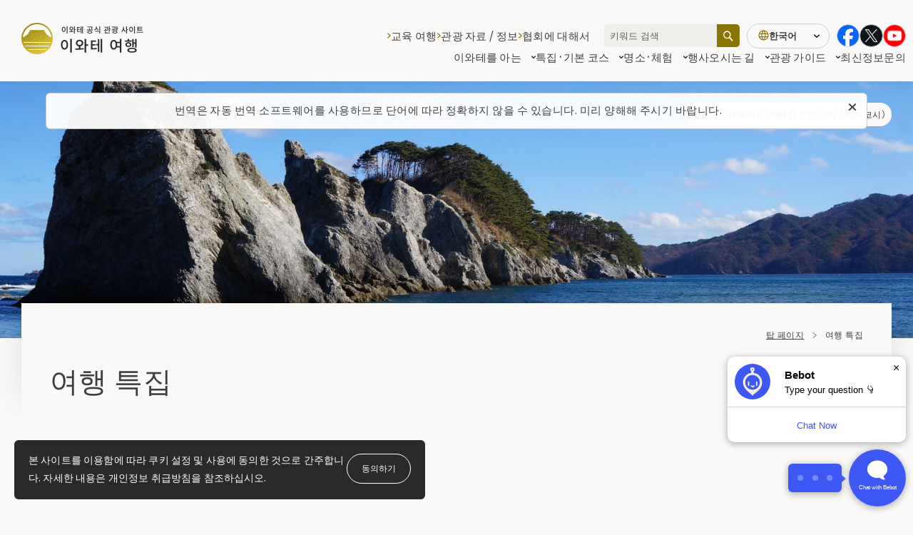

--- FILE ---
content_type: text/html; charset=UTF-8
request_url: https://iwatetabi.jp/ko/feature/?redir
body_size: 15668
content:
  <!DOCTYPE html>
  <html lang="ko-KR" class="" prefix="og: https://ogp.me/ns#">

  <head>
<!-- Google Tag Manager -->
<script>(function(w,d,s,l,i){w[l]=w[l]||[];w[l].push({'gtm.start':
new Date().getTime(),event:'gtm.js'});var f=d.getElementsByTagName(s)[0],
j=d.createElement(s),dl=l!='dataLayer'?'&l='+l:'';j.async=true;j.src=
'https://www.googletagmanager.com/gtm.js?id='+i+dl;f.parentNode.insertBefore(j,f);
})(window,document,'script','dataLayer','GTM-KV6628PZ');</script>
<!-- End Google Tag Manager -->
    <meta charset="UTF-8">
    <link rel="icon" href="https://iwatetabi.jp/wp/wp-content/themes/iwatetabi/assets/images/common/favicon.ico" sizes="any"><!-- 32×32 -->
    <link rel="icon" href="https://iwatetabi.jp/wp/wp-content/themes/iwatetabi/assets/images/common/main_icon.png" type="image/svg+xml">
    <link rel="apple-touch-icon" href="https://iwatetabi.jp/wp/wp-content/themes/iwatetabi/assets/images/common/apple-touch-icon.png"><!-- 180×180 -->
    <meta name="viewport" content="width=device-width, initial-scale=1">
    <meta name="format-detection" content="telephone=no">
		<meta name="description" content="이와테현의 관광지를 찾는다면 이곳에서 이와테의 새로운 매력을 찾아보자!">
  <meta property="og:url" content="https://iwatetabi.jp/ko/feature/?redir">
  <meta property="og:site_name" content="이와테 여행 이와테 공식 관광 사이트">
  <meta property="og:title" content="여행 특집 | 이와테 여행 이와테 공식 관광 사이트">
  <meta property="og:description" content="이와테현의 관광지를 찾는다면 이곳에서 이와테의 새로운 매력을 찾아보자!">
  <meta property="og:image" content="https://iwatetabi.jp/wp/wp-content/themes/iwatetabi/assets/images/common/ogp_ko.jpg">
  <meta property="og:type" content="article">
  <meta property="og:locale" content="ja_JP">

   <meta name="twitter:url" content="https://iwatetabi.jp/ko/feature/?redir">
   <meta name="twitter:title" content="여행 특집 | 이와테 여행 이와테 공식 관광 사이트">
   <meta name="twitter:description" content="이와테현의 관광지를 찾는다면 이곳에서 이와테의 새로운 매력을 찾아보자!">
   <meta name="twitter:image:src" content="https://iwatetabi.jp/wp/wp-content/themes/iwatetabi/assets/images/common/ogp_ko.jpg">
   <meta name="twitter:card" content="summary_large_image">
          <!--font-->
          <link rel="preconnect" href="https://fonts.googleapis.com">
          <link rel="preconnect" href="https://fonts.gstatic.com" crossorigin>
  <title>여행 특집 | 이와테 여행 이와테 공식 관광 사이트</title>
<meta name='robots' content='max-image-preview:large' />
	<style>img:is([sizes="auto" i], [sizes^="auto," i]) { contain-intrinsic-size: 3000px 1500px }</style>
	<link rel='dns-prefetch' href='//fonts.googleapis.com' />
<link rel='dns-prefetch' href='//cdn.jsdelivr.net' />
<link rel='stylesheet' id='wp-block-library-css' href='https://iwatetabi.jp/wp/wp-includes/css/dist/block-library/style.min.css?ver=a76a7882db4e52e2a5e57bb01f113155' type='text/css' media='all' />
<style id='classic-theme-styles-inline-css' type='text/css'>
/*! This file is auto-generated */
.wp-block-button__link{color:#fff;background-color:#32373c;border-radius:9999px;box-shadow:none;text-decoration:none;padding:calc(.667em + 2px) calc(1.333em + 2px);font-size:1.125em}.wp-block-file__button{background:#32373c;color:#fff;text-decoration:none}
</style>
<style id='global-styles-inline-css' type='text/css'>
:root{--wp--preset--aspect-ratio--square: 1;--wp--preset--aspect-ratio--4-3: 4/3;--wp--preset--aspect-ratio--3-4: 3/4;--wp--preset--aspect-ratio--3-2: 3/2;--wp--preset--aspect-ratio--2-3: 2/3;--wp--preset--aspect-ratio--16-9: 16/9;--wp--preset--aspect-ratio--9-16: 9/16;--wp--preset--color--black: #000000;--wp--preset--color--cyan-bluish-gray: #abb8c3;--wp--preset--color--white: #ffffff;--wp--preset--color--pale-pink: #f78da7;--wp--preset--color--vivid-red: #cf2e2e;--wp--preset--color--luminous-vivid-orange: #ff6900;--wp--preset--color--luminous-vivid-amber: #fcb900;--wp--preset--color--light-green-cyan: #7bdcb5;--wp--preset--color--vivid-green-cyan: #00d084;--wp--preset--color--pale-cyan-blue: #8ed1fc;--wp--preset--color--vivid-cyan-blue: #0693e3;--wp--preset--color--vivid-purple: #9b51e0;--wp--preset--gradient--vivid-cyan-blue-to-vivid-purple: linear-gradient(135deg,rgba(6,147,227,1) 0%,rgb(155,81,224) 100%);--wp--preset--gradient--light-green-cyan-to-vivid-green-cyan: linear-gradient(135deg,rgb(122,220,180) 0%,rgb(0,208,130) 100%);--wp--preset--gradient--luminous-vivid-amber-to-luminous-vivid-orange: linear-gradient(135deg,rgba(252,185,0,1) 0%,rgba(255,105,0,1) 100%);--wp--preset--gradient--luminous-vivid-orange-to-vivid-red: linear-gradient(135deg,rgba(255,105,0,1) 0%,rgb(207,46,46) 100%);--wp--preset--gradient--very-light-gray-to-cyan-bluish-gray: linear-gradient(135deg,rgb(238,238,238) 0%,rgb(169,184,195) 100%);--wp--preset--gradient--cool-to-warm-spectrum: linear-gradient(135deg,rgb(74,234,220) 0%,rgb(151,120,209) 20%,rgb(207,42,186) 40%,rgb(238,44,130) 60%,rgb(251,105,98) 80%,rgb(254,248,76) 100%);--wp--preset--gradient--blush-light-purple: linear-gradient(135deg,rgb(255,206,236) 0%,rgb(152,150,240) 100%);--wp--preset--gradient--blush-bordeaux: linear-gradient(135deg,rgb(254,205,165) 0%,rgb(254,45,45) 50%,rgb(107,0,62) 100%);--wp--preset--gradient--luminous-dusk: linear-gradient(135deg,rgb(255,203,112) 0%,rgb(199,81,192) 50%,rgb(65,88,208) 100%);--wp--preset--gradient--pale-ocean: linear-gradient(135deg,rgb(255,245,203) 0%,rgb(182,227,212) 50%,rgb(51,167,181) 100%);--wp--preset--gradient--electric-grass: linear-gradient(135deg,rgb(202,248,128) 0%,rgb(113,206,126) 100%);--wp--preset--gradient--midnight: linear-gradient(135deg,rgb(2,3,129) 0%,rgb(40,116,252) 100%);--wp--preset--font-size--small: 13px;--wp--preset--font-size--medium: 20px;--wp--preset--font-size--large: 36px;--wp--preset--font-size--x-large: 42px;--wp--preset--spacing--20: 0.44rem;--wp--preset--spacing--30: 0.67rem;--wp--preset--spacing--40: 1rem;--wp--preset--spacing--50: 1.5rem;--wp--preset--spacing--60: 2.25rem;--wp--preset--spacing--70: 3.38rem;--wp--preset--spacing--80: 5.06rem;--wp--preset--shadow--natural: 6px 6px 9px rgba(0, 0, 0, 0.2);--wp--preset--shadow--deep: 12px 12px 50px rgba(0, 0, 0, 0.4);--wp--preset--shadow--sharp: 6px 6px 0px rgba(0, 0, 0, 0.2);--wp--preset--shadow--outlined: 6px 6px 0px -3px rgba(255, 255, 255, 1), 6px 6px rgba(0, 0, 0, 1);--wp--preset--shadow--crisp: 6px 6px 0px rgba(0, 0, 0, 1);}:where(.is-layout-flex){gap: 0.5em;}:where(.is-layout-grid){gap: 0.5em;}body .is-layout-flex{display: flex;}.is-layout-flex{flex-wrap: wrap;align-items: center;}.is-layout-flex > :is(*, div){margin: 0;}body .is-layout-grid{display: grid;}.is-layout-grid > :is(*, div){margin: 0;}:where(.wp-block-columns.is-layout-flex){gap: 2em;}:where(.wp-block-columns.is-layout-grid){gap: 2em;}:where(.wp-block-post-template.is-layout-flex){gap: 1.25em;}:where(.wp-block-post-template.is-layout-grid){gap: 1.25em;}.has-black-color{color: var(--wp--preset--color--black) !important;}.has-cyan-bluish-gray-color{color: var(--wp--preset--color--cyan-bluish-gray) !important;}.has-white-color{color: var(--wp--preset--color--white) !important;}.has-pale-pink-color{color: var(--wp--preset--color--pale-pink) !important;}.has-vivid-red-color{color: var(--wp--preset--color--vivid-red) !important;}.has-luminous-vivid-orange-color{color: var(--wp--preset--color--luminous-vivid-orange) !important;}.has-luminous-vivid-amber-color{color: var(--wp--preset--color--luminous-vivid-amber) !important;}.has-light-green-cyan-color{color: var(--wp--preset--color--light-green-cyan) !important;}.has-vivid-green-cyan-color{color: var(--wp--preset--color--vivid-green-cyan) !important;}.has-pale-cyan-blue-color{color: var(--wp--preset--color--pale-cyan-blue) !important;}.has-vivid-cyan-blue-color{color: var(--wp--preset--color--vivid-cyan-blue) !important;}.has-vivid-purple-color{color: var(--wp--preset--color--vivid-purple) !important;}.has-black-background-color{background-color: var(--wp--preset--color--black) !important;}.has-cyan-bluish-gray-background-color{background-color: var(--wp--preset--color--cyan-bluish-gray) !important;}.has-white-background-color{background-color: var(--wp--preset--color--white) !important;}.has-pale-pink-background-color{background-color: var(--wp--preset--color--pale-pink) !important;}.has-vivid-red-background-color{background-color: var(--wp--preset--color--vivid-red) !important;}.has-luminous-vivid-orange-background-color{background-color: var(--wp--preset--color--luminous-vivid-orange) !important;}.has-luminous-vivid-amber-background-color{background-color: var(--wp--preset--color--luminous-vivid-amber) !important;}.has-light-green-cyan-background-color{background-color: var(--wp--preset--color--light-green-cyan) !important;}.has-vivid-green-cyan-background-color{background-color: var(--wp--preset--color--vivid-green-cyan) !important;}.has-pale-cyan-blue-background-color{background-color: var(--wp--preset--color--pale-cyan-blue) !important;}.has-vivid-cyan-blue-background-color{background-color: var(--wp--preset--color--vivid-cyan-blue) !important;}.has-vivid-purple-background-color{background-color: var(--wp--preset--color--vivid-purple) !important;}.has-black-border-color{border-color: var(--wp--preset--color--black) !important;}.has-cyan-bluish-gray-border-color{border-color: var(--wp--preset--color--cyan-bluish-gray) !important;}.has-white-border-color{border-color: var(--wp--preset--color--white) !important;}.has-pale-pink-border-color{border-color: var(--wp--preset--color--pale-pink) !important;}.has-vivid-red-border-color{border-color: var(--wp--preset--color--vivid-red) !important;}.has-luminous-vivid-orange-border-color{border-color: var(--wp--preset--color--luminous-vivid-orange) !important;}.has-luminous-vivid-amber-border-color{border-color: var(--wp--preset--color--luminous-vivid-amber) !important;}.has-light-green-cyan-border-color{border-color: var(--wp--preset--color--light-green-cyan) !important;}.has-vivid-green-cyan-border-color{border-color: var(--wp--preset--color--vivid-green-cyan) !important;}.has-pale-cyan-blue-border-color{border-color: var(--wp--preset--color--pale-cyan-blue) !important;}.has-vivid-cyan-blue-border-color{border-color: var(--wp--preset--color--vivid-cyan-blue) !important;}.has-vivid-purple-border-color{border-color: var(--wp--preset--color--vivid-purple) !important;}.has-vivid-cyan-blue-to-vivid-purple-gradient-background{background: var(--wp--preset--gradient--vivid-cyan-blue-to-vivid-purple) !important;}.has-light-green-cyan-to-vivid-green-cyan-gradient-background{background: var(--wp--preset--gradient--light-green-cyan-to-vivid-green-cyan) !important;}.has-luminous-vivid-amber-to-luminous-vivid-orange-gradient-background{background: var(--wp--preset--gradient--luminous-vivid-amber-to-luminous-vivid-orange) !important;}.has-luminous-vivid-orange-to-vivid-red-gradient-background{background: var(--wp--preset--gradient--luminous-vivid-orange-to-vivid-red) !important;}.has-very-light-gray-to-cyan-bluish-gray-gradient-background{background: var(--wp--preset--gradient--very-light-gray-to-cyan-bluish-gray) !important;}.has-cool-to-warm-spectrum-gradient-background{background: var(--wp--preset--gradient--cool-to-warm-spectrum) !important;}.has-blush-light-purple-gradient-background{background: var(--wp--preset--gradient--blush-light-purple) !important;}.has-blush-bordeaux-gradient-background{background: var(--wp--preset--gradient--blush-bordeaux) !important;}.has-luminous-dusk-gradient-background{background: var(--wp--preset--gradient--luminous-dusk) !important;}.has-pale-ocean-gradient-background{background: var(--wp--preset--gradient--pale-ocean) !important;}.has-electric-grass-gradient-background{background: var(--wp--preset--gradient--electric-grass) !important;}.has-midnight-gradient-background{background: var(--wp--preset--gradient--midnight) !important;}.has-small-font-size{font-size: var(--wp--preset--font-size--small) !important;}.has-medium-font-size{font-size: var(--wp--preset--font-size--medium) !important;}.has-large-font-size{font-size: var(--wp--preset--font-size--large) !important;}.has-x-large-font-size{font-size: var(--wp--preset--font-size--x-large) !important;}
:where(.wp-block-post-template.is-layout-flex){gap: 1.25em;}:where(.wp-block-post-template.is-layout-grid){gap: 1.25em;}
:where(.wp-block-columns.is-layout-flex){gap: 2em;}:where(.wp-block-columns.is-layout-grid){gap: 2em;}
:root :where(.wp-block-pullquote){font-size: 1.5em;line-height: 1.6;}
</style>
<link rel='stylesheet' id='contact-form-7-css' href='https://iwatetabi.jp/wp/wp-content/plugins/contact-form-7/includes/css/styles.css?ver=6.1' type='text/css' media='all' />
<link rel='stylesheet' id='cf7msm_styles-css' href='https://iwatetabi.jp/wp/wp-content/plugins/contact-form-7-multi-step-module-premium/resources/cf7msm.css?ver=4.4.2' type='text/css' media='all' />
<link rel='stylesheet' id='NotoSans-font-css' href='https://fonts.googleapis.com/css2?family=Noto+Sans+JP%3Awght%40300%3B400%3B500&#038;display=swap&#038;ver=1.2.8' type='text/css' media='all' />
<link rel='stylesheet' id='swiper-bundle.min-css' href='https://cdn.jsdelivr.net/npm/swiper@11/swiper-bundle.min.css?ver=1.2.8' type='text/css' media='all' />
<link rel='stylesheet' id='splide-core.min-css' href='https://cdn.jsdelivr.net/npm/@splidejs/splide@4.1.4/dist/css/splide.min.css?ver=1.2.8' type='text/css' media='all' />
<link rel='stylesheet' id='iwatestyle-css' href='https://iwatetabi.jp/wp/wp-content/themes/iwatetabi/assets/css/style.css?ver=1.2.8' type='text/css' media='all' />
<link rel='stylesheet' id='custom_css-css' href='https://iwatetabi.jp/wp/wp-content/themes/iwatetabi/assets/css/custom.css?ver=1.2.8' type='text/css' media='all' />
<script type="text/javascript" id="wpml-cookie-js-extra">
/* <![CDATA[ */
var wpml_cookies = {"wp-wpml_current_language":{"value":"ko","expires":1,"path":"\/"}};
var wpml_cookies = {"wp-wpml_current_language":{"value":"ko","expires":1,"path":"\/"}};
/* ]]> */
</script>
<script type="text/javascript" src="https://iwatetabi.jp/wp/wp-content/plugins/sitepress-multilingual-cms/res/js/cookies/language-cookie.js?ver=476000" id="wpml-cookie-js" defer="defer" data-wp-strategy="defer"></script>
<script type="text/javascript" src="https://iwatetabi.jp/wp/wp-includes/js/jquery/jquery.min.js?ver=3.7.1" id="jquery-core-js"></script>
<script type="text/javascript" src="https://iwatetabi.jp/wp/wp-includes/js/jquery/jquery-migrate.min.js?ver=3.4.1" id="jquery-migrate-js"></script>
<meta name="generator" content="WPML ver:4.7.6 stt:68,67,1,28,29,52;" />

<link rel="canonical" href="https://iwatetabi.jp/ko/feature/" />
<style>.grecaptcha-badge { display: none !important; }</style>  </head>

    <body class="archive post-type-archive post-type-archive-feature" data-dir="https://iwatetabi.jp/wp/wp-content/themes/iwatetabi">
<!-- Google Tag Manager (noscript) -->
<noscript><iframe src="https://www.googletagmanager.com/ns.html?id=GTM-KV6628PZ"
height="0" width="0" style="display:none;visibility:hidden"></iframe></noscript>
<!-- End Google Tag Manager (noscript) -->
<noscript>
  <div id="l-cookie-banner-nojs" class="l-cookie-banner-nojs">
    <div class="l-cookie-banner-body">
      <p class="l-cookie-banner-text">본 사이트를 이용함에 따라 쿠키 설정 및 사용에 동의한 것으로 간주합니다. 자세한 내용은 개인정보 취급방침을 참조하십시오.</p>
    </div>
  </div>
</noscript>
<div id="js-cookie-banner" class="l-cookie-banner ">
  <div class="l-cookie-banner-body">
    <p class="l-cookie-banner-text">본 사이트를 이용함에 따라 쿠키 설정 및 사용에 동의한 것으로 간주합니다. 자세한 내용은 개인정보 취급방침을 참조하십시오.</p>
    <div class="l-cookie-banner-btn-block">
      <button id="js-cookie-banner-btn" class="l-cookie-banner-btn">동의하기</button>
    </div>
  </div>
</div>
	<div class="auto-translation-alert" id="js-auto-translation-alert" role="alert">
		<p class="auto-translation-alert__txt">번역은 자동 번역 소프트웨어를 사용하므로 단어에 따라 정확하지 않을 수 있습니다. 미리 양해해 주시기 바랍니다.</p>
    <button aria-label="이 메시지를 닫습니다" class="auto-translation-alert__close" id="js-auto-translation-alert-close"><img src="https://iwatetabi.jp/wp/wp-content/themes/iwatetabi/assets/images/common/ico_popup_close.svg" alt=""></button>
  </form>
</div>
<div class="bg-gray-out" aria-hidden="true"></div>
<header class="l-header">
	<div class="l-header__skip" id="blockskip">
		<button id="js-skip-btn" class="l-header__skip-btn">このページの本文へ</button>
	</div>
	<div class="l-header__inner">
					<p class="l-header-logo">
				<a href=https://iwatetabi.jp/ko/ class="l-header-logo__link">
					<img src="https://iwatetabi.jp/wp/wp-content/themes/iwatetabi/assets/images/common/logo_ko.png" alt="이와테 공식 관광 사이트 이와테 여행">
				</a>
			</p>
				<div class="l-header-menu">
			<div class="l-header-menu__nav-wrapper" id="js-hamb-content" aria-hidden="true" aria-label="ヘッダーナビゲーション">
				<!-- SNSアイコン -->
				<div class="l-header-menu-info">
					<ul class="l-header-menu-info__sns">
						<li class="l-header-menu-info-sns__item">
							<a href="https://www.facebook.com/iwatetabi.jp/" target="_blank" rel="noopener"><img src="https://iwatetabi.jp/wp/wp-content/themes/iwatetabi/assets/images/common/ico_facebook_color.svg" alt="Facebook"></a>
						</li>
						<li class="l-header-menu-info-sns__item">
							<a href="https://twitter.com/iwatetabi_info" target="_blank" rel="noopener"><img src="https://iwatetabi.jp/wp/wp-content/themes/iwatetabi/assets/images/common/ico_x_w.svg" alt="X"></a>
						</li>
						<li class="l-header-menu-info-sns__item">
							<a href="https://www.youtube.com/user/iwatetabi/videos" target="_blank" rel="noopener"><img src="https://iwatetabi.jp/wp/wp-content/themes/iwatetabi/assets/images/common/ico_youtube_circle_color.png" alt="YouTube"></a>
						</li>
					</ul>
				</div>
				<nav class="l-header-menu__main-nav l-header-main-nav">
					<ul class="l-header-main-nav__list">
						<li class="l-header-main-nav__item js-dropdown-nav">
							<button class="l-header-main-nav__btn js-dropdown-btn" id="js-nav-first-element" aria-expanded="false" aria-controls="js-dropdown-drower1">이와테를 아는<i class="l-header-main-nav__btn-icon"></i></button>
							<div class="l-header-main-nav__content js-dropdown-content" id="js-dropdown-drower1" aria-hidden="true">
								<figure class="l-header-main-nav__content-thumb">
									<img src="https://iwatetabi.jp/wp/wp-content/themes/iwatetabi/assets/images/common/megamenu_img01.jpg" alt="">
								</figure>
								<div class="l-header-main-nav__content-body">
									<p class="l-header-main-nav__content-ttl">이와테를 아는</p>
									<ul class="l-header-main-nav__content-list">
										<li class="l-header-main-nav__content-item">
											<a href="https://iwatetabi.jp/ko/what/" class="l-header-main-nav__content-link js-dropdown-content-btn">이와테 관광의 매력</a>
										</li>
										<li class="l-header-main-nav__content-item">
											<a href="https://iwatetabi.jp/ko/kenou/" class="l-header-main-nav__content-link js-dropdown-content-btn">이와테현 중부 지역</a>
										</li>
										<li class="l-header-main-nav__content-item">
											<a href="https://iwatetabi.jp/ko/kennan/" class="l-header-main-nav__content-link js-dropdown-content-btn">이와테현 남부 지역</a>
										</li>
										<li class="l-header-main-nav__content-item">
											<a href="https://iwatetabi.jp/ko/engan/" class="l-header-main-nav__content-link js-dropdown-content-btn">이와테현 연안 지역</a>
										</li>
										<li class="l-header-main-nav__content-item">
											<a href="https://iwatetabi.jp/ko/kenhoku/" class="l-header-main-nav__content-link js-dropdown-content-btn">이와테현 북부 지역</a>
										</li>
									</ul>
								</div>
							</div>
						</li>
						<li class="l-header-main-nav__item js-dropdown-nav">
							<button class="l-header-main-nav__btn js-dropdown-btn" aria-expanded="false" aria-controls="js-dropdown-drower2">특집·기본 코스<i class="l-header-main-nav__btn-icon"></i></button>
							<div class="l-header-main-nav__content js-dropdown-content" id="js-dropdown-drower2" aria-hidden="true">
								<figure class="l-header-main-nav__content-thumb">
									<img src="https://iwatetabi.jp/wp/wp-content/themes/iwatetabi/assets/images/common/megamenu_img02.jpg" alt="">
								</figure>
								<div class="l-header-main-nav__content-body">
									<p class="l-header-main-nav__content-ttl">특집·기본 코스</p>
									<ul class="l-header-main-nav__content-list">
										<li class="l-header-main-nav__content-item">
											<a href="https://iwatetabi.jp/ko/feature/" class="l-header-main-nav__content-link js-dropdown-content-btn">여행 특집</a>
										</li>
										<li class="l-header-main-nav__content-item">
											<a href="https://iwatetabi.jp/ko/course/" class="l-header-main-nav__content-link js-dropdown-content-btn">여행 아이디어</a>
										</li>
										<li class="l-header-main-nav__content-item">
											<a href="https://iwatetabi.jp/ko/flower/" class="l-header-main-nav__content-link js-dropdown-content-btn">꽃 캘린더·개화 정보</a>
										</li>
									</ul>
								</div>
							</div>
						</li>
						<li class="l-header-main-nav__item js-dropdown-nav">
													<button class="l-header-main-nav__btn js-dropdown-btn" aria-expanded="false" aria-controls="js-dropdown-drower3">명소·체험<i class="l-header-main-nav__btn-icon"></i></button>
													<div class="l-header-main-nav__content js-dropdown-content" id="js-dropdown-drower3" aria-hidden="true">
								<figure class="l-header-main-nav__content-thumb">
									<img src="https://iwatetabi.jp/wp/wp-content/themes/iwatetabi/assets/images/common/megamenu_img03.jpg" alt="">
								</figure>
								<div class="l-header-main-nav__content-body">
															<a href="https://iwatetabi.jp/ko/spots/" class="l-header-main-nav__content-ttl--link">명소·체험</a>
															<ul class="l-header-main-nav__content-list">
										<li class="l-header-main-nav__content-item">
											<a href="https://iwatetabi.jp/ko/spots/spots_category/sightseeing/" class="l-header-main-nav__content-link js-dropdown-content-btn">관광명소</a>
										</li>
										<li class="l-header-main-nav__content-item">
											<a href="https://iwatetabi.jp/ko/spots/spots_category/leisure/" class="l-header-main-nav__content-link js-dropdown-content-btn">레저·체험</a>
										</li>
										<li class="l-header-main-nav__content-item">
											<a href="https://iwatetabi.jp/ko/spots/spots_category/gourmet/" class="l-header-main-nav__content-link js-dropdown-content-btn">음식</a>
										</li>
										<li class="l-header-main-nav__content-item">
											<a href="https://iwatetabi.jp/ko/spots/spots_category/onsen-accomodations/" class="l-header-main-nav__content-link js-dropdown-content-btn">온천·숙박</a>
										</li>
										<li class="l-header-main-nav__content-item">
											<a href="https://iwatetabi.jp/ko/spots/spots_category/souvenirs/" class="l-header-main-nav__content-link js-dropdown-content-btn">기념품·특산품</a>
										</li>
										<li class="l-header-main-nav__content-item">
											<a href="https://iwatetabi.jp/ko/reserve_tour/" class="l-header-main-nav__content-link js-dropdown-content-btn">투어 예약</a>
															</ul>
								</div>
							</div>
						</li>
						<li class="l-header-main-nav__item">
							<a href="https://iwatetabi.jp/ko/events/" class="l-header-main-nav__link">행사</a>
						</li>
						<li class="l-header-main-nav__item js-dropdown-nav">
							<button class="l-header-main-nav__btn js-dropdown-btn" aria-expanded="false" aria-controls="js-dropdown-drower4">
								오시는 길<i class="l-header-main-nav__btn-icon"></i>
							</button>
							<div class="l-header-main-nav__content js-dropdown-content" id="js-dropdown-drower4" aria-hidden="true">
								<figure class="l-header-main-nav__content-thumb">
									<img src="https://iwatetabi.jp/wp/wp-content/themes/iwatetabi/assets/images/common/megamenu_img04.jpg" alt="">
								</figure>
								<div class="l-header-main-nav__content-body">
									<p class="l-header-main-nav__content-ttl">오시는 길</p>
									<ul class="l-header-main-nav__content-list">
										<li class="l-header-main-nav__content-item">
											<a href="https://iwatetabi.jp/ko/to-iwate/" class="l-header-main-nav__content-link js-dropdown-content-btn">이와테로 오시는 길</a>
										</li>
										<li class="l-header-main-nav__content-item">
											<a href="https://iwatetabi.jp/ko/in-iwate/" class="l-header-main-nav__content-link js-dropdown-content-btn">이와테현 내 교통편</a>
										</li>
									</ul>
								</div>
							</div>
						</li>
						<li class="l-header-main-nav__item js-dropdown-nav">
							<button class="l-header-main-nav__btn js-dropdown-btn" aria-expanded="false" aria-controls="js-dropdown-drower5">
								관광 가이드<i class="l-header-main-nav__btn-icon"></i>
							</button>
							<div class="l-header-main-nav__content js-dropdown-content" id="js-dropdown-drower5" aria-hidden="true">
								<figure class="l-header-main-nav__content-thumb">
									<img src="https://iwatetabi.jp/wp/wp-content/themes/iwatetabi/assets/images/common/megamenu_img05.jpg" alt="">
								</figure>
								<div class="l-header-main-nav__content-body">
									<p class="l-header-main-nav__content-ttl">관광 가이드</p>
									<ul class="l-header-main-nav__content-list">
										<li class="l-header-main-nav__content-item">
											<a href="https://iwatetabi.jp/ko/volunteerguide/" class="l-header-main-nav__content-link js-dropdown-content-btn">관광 가이드</a>
										</li>
										<li class="l-header-main-nav__content-item">
											<a href="https://iwatetabi.jp/ko/interpreter/" class="l-header-main-nav__content-link js-dropdown-content-btn">통역 안내사</a>
										</li>
										<li class="l-header-main-nav__content-item">
											<a href="https://iwatetabi.jp/ko/meister/" class="l-header-main-nav__content-link js-dropdown-content-btn">이와테 관광 오모테나시 마이스터</a>
										</li>
									</ul>
								</div>
							</div>
						</li>
						<li class="l-header-main-nav__item">
							<a href="https://iwatetabi.jp/ko/topic/" class="l-header-main-nav__link">최신정보</a>
						</li>
						<li class="l-header-main-nav__item">
							<a href="https://iwatetabi.jp/ko/contact/" class="l-header-main-nav__link">문의</a>
						</li>
					</ul>
				</nav>
				<!-- <div class="l-header-menu__check"><a href="https://iwatetabi.jp/ko/survey/" class="l-header-menu__check-link"><i class="icon-shindan"></i>당신에게 맞는 이와테 여행 진단</a></div> -->
				<nav class="l-header-menu__sub-nav l-header-sub-nav">
					<ul class="l-header-sub-nav__list">
						<li class="l-header-sub-nav__item js-dropdown-nav">
							<button class="l-header-sub-nav__btn js-dropdown-btn" aria-expanded="false" aria-controls="js-dropdown-drower6">
								교육 여행<i class="l-header-sub-nav__btn-icon"></i>
							</button>
							<div class="l-header-sub-nav__content js-dropdown-content" id="js-dropdown-drower6" aria-hidden="true">
								<p class="l-header-sub-nav__content-ttl">교육 여행</p>
								<ul class="l-header-sub-nav__content-list">
									<li class="l-header-sub-nav__content-item l-header-sub-nav__content-item--full-width">
										<a href="https://iwatetabi.jp/ko/edu_travel/" class="l-header-sub-nav__content-link js-dropdown-content-btn">교육 여행</a>
									</li>
								</ul>
							</div>
						</li>
												<li class="l-header-sub-nav__item js-dropdown-nav">
							<button class="l-header-sub-nav__btn js-dropdown-btn" aria-expanded="false" aria-controls="js-dropdown-drower8">
								관광 자료 / 정보<i class="l-header-sub-nav__btn-icon"></i>
							</button>
							<div class="l-header-sub-nav__content js-dropdown-content" id="js-dropdown-drower8" aria-hidden="true">
								<p class="l-header-sub-nav__content-ttl">관광 자료 / 정보</p>
								<ul class="l-header-sub-nav__content-list">
									<li class="l-header-sub-nav__content-item">
										<a href="https://iwatetabi.jp/ko/pamphlets/" class="l-header-sub-nav__content-link js-dropdown-content-btn">팜플렛</a>
									</li>
									<li class="l-header-sub-nav__content-item">
										<a href="https://iwatetabi.jp/ko/downloadimage/" class="l-header-sub-nav__content-link js-dropdown-content-btn">사진 다운로드</a>
									</li>
									<li class="l-header-sub-nav__content-item">
										<a href="https://iwatetabi.jp/ko/movies/" class="l-header-sub-nav__content-link js-dropdown-content-btn">동영상 자료실</a>
									</li>
									<li class="l-header-sub-nav__content-item">
										<a href="https://iwatetabi.jp/ko/barrierfree/" class="l-header-sub-nav__content-link js-dropdown-content-btn">배리어프리 관광정보 안내소·대응 시설</a>
									</li>
								</ul>
							</div>
						</li>
						<li class="l-header-sub-nav__item js-dropdown-nav">
							<button class="l-header-sub-nav__btn js-dropdown-btn" aria-expanded="false" aria-controls="js-dropdown-drower9">
								협회에 대해서<i class="l-header-sub-nav__btn-icon"></i>
							</button>
							<div id="js-dropdown-drower9" class="l-header-sub-nav__content js-dropdown-content" aria-hidden="true">
								<div class="l-header-sub-nav__content-content">
									<p class="l-header-sub-nav__content-ttl">협회에 대해서</p>
									<ul class="l-header-sub-nav__content-list">
										<li class="l-header-sub-nav__content-item">
											<a href="https://iwatetabi.jp/ko/association/" class="l-header-sub-nav__content-link js-dropdown-content-btn">이와테현 관광협회에 대하여</a>
										</li>
																			</ul>
								</div>
							</div>
						</li>
					</ul>
				</nav>
				<div class="l-header-menu__other-nav l-header-other-nav">
					<ul class="l-header-other-nav__list">
												<li class="l-header-other-nav__item"><a href="https://iwatetabi.jp/ko/link/" class="l-header-other-nav__link">본 사이트 링크의 게시에 대하여</a></li>
						<li class="l-header-other-nav__item"><a href="https://iwatetabi.jp/ko/sitepolicy/" class="l-header-other-nav__link">사이트 방침/이용 규약</a></li>
												<li class="l-header-other-nav__item"><a href="https://iwatetabi.jp/ko/privacypolicy/" class="l-header-other-nav__link">개인 정보 보호 정책</a></li>
					</ul>
				</div>
				<!-- フォーカストラップを追加 -->
				<div id="js-focus-trap" class="l-header-focustrap" tabindex="0"></div>
			</div>
			<div class="l-header-menu__search l-header-search" id="js-search-switch">
				<button id="js-search-switch-btn" aria-expanded="false" aria-label="검색" class="l-header-search__btn">
					<i class="l-header-search__icon"></i>
					<span class="l-header-search__txt">검색</span>
				</button>
				<div class="l-header-search__item" aria-hidden="true" id="js-search-switch-item">
					<form role="search" method="get" class="l-header-keyword-search" action="https://iwatetabi.jp/ko/">
						<input type='hidden' value='18851' name='wpessid' />
						<div class="l-header-keyword-search__inner"><input type="text" name="s" placeholder="키워드 검색" value=""><button type="submit" aria-label="검색"></button></div>
					</form>
				</div>
			</div>
			<div class="l-header-menu__lang l-header-lang" id="js-lang-switch"><button id="js-lang-switch-btn" aria-expanded="false" aria-label="언어 설정"><i class="l-header-lang__icon"></i><span class="l-header-lang__current">한국어</span></button><ul class="l-header-lang__list" aria-hidden="true" id="js-lang-switch-list" ><li class="l-header-lang-item"><a href="https://iwatetabi.jp/en/feature/" class="l-header-lang-item__link" hreflang="en" lang="en" role="button">English</a></li><li class="l-header-lang-item"><a href="https://iwatetabi.jp/feature/" class="l-header-lang-item__link" hreflang="ja" lang="ja" role="button">日本語</a></li><li class="l-header-lang-item is-current"><a href="https://iwatetabi.jp/ko/feature/" class="l-header-lang-item__link" hreflang="ko" lang="ko" tabindex="-1" role="button">한국어</a></li><li class="l-header-lang-item"><a href="https://iwatetabi.jp/th/feature/" class="l-header-lang-item__link" hreflang="th" lang="th" role="button">ไทย</a></li><li class="l-header-lang-item"><a href="https://iwatetabi.jp/tw/feature/" class="l-header-lang-item__link" hreflang="zh-Hant" lang="zh-Hant" role="button">繁體中文</a></li><li class="l-header-lang-item"><a href="https://iwatetabi.jp/cn/feature/" class="l-header-lang-item__link" hreflang="zh-hans" lang="zh-hans" role="button">简体中文</a></li></ul></div>			<button id="js-hamb-btn" class="l-header-menu__hamb l-header-hamb" aria-label="사이트맵 열기" aria-expanded="false" aria-controls="js-hamb-content">
				<span aria-hidden="true"></span>
				<span aria-hidden="true"></span>
				<span aria-hidden="true"></span>
			</button>
		</div>
	</div>
</header>
<main class="feature l-archive"><section class="l-archive__mv">
							<a href="https://iwatetabi.jp/ko/spots/5144/" class="l-archive-mv__caption" aria-hidden="true">
					<span class="l-archive-mv-caption__main">죠토가하마</span>
					<span class="l-archive-mv-caption__area">이와테현 연안 지역 / 미야코시</span>
				</a>
			    <div class="l-centering l-archive-mv__ttl-block">
      <nav class="p-breadcrumbs" aria-label="탐색경로 목록">
        <ol class="p-breadcrumbs-list">
          <li class="p-breadcrumbs-list-item"><a href="https://iwatetabi.jp/ko/" class="p-breadcrumbs-list-item__link">탑 페이지</a></li>
          <li class="p-breadcrumbs-list-item">여행 특집</li>
        </ol>
      </nav>
      <h1 class="l-archive-mv__ttl">여행 특집</h1>
    </div>
  </section>
    <div class="l-archive__content">    <div class="l-centering">
      <dl class="l-archive__result">






    </div>
        <div class="l-archive__card-list">
      <div class="l-centering">
												<div class="p-cards">
				          <div class="p-card">
            <a href="https://iwatetabi.jp/ko/feature/84032/">
              <figure class="p-card__img">
                <img src="https://iwatetabi.jp/wp/wp-content/uploads/2024/04/beach-360x205.jpg" alt="">
              </figure>
              <div class="p-card__body">
                <p class="p-card-ttl">해수욕장 2023</p>
                <div class="p-place-area"><div class="c-place"><p class="c-place__city">구지시</p><p class="c-place__area">이와테현 북부 지역</p></div><div class="c-place"><p class="c-place__city">히로노초</p><p class="c-place__area">이와테현 북부 지역</p></div><div class="c-place"><p class="c-place__city">노다무라</p><p class="c-place__area">이와테현 북부 지역</p></div><div class="c-place"><p class="c-place__city">후다이무라</p><p class="c-place__area">이와테현 북부 지역</p></div><div class="c-place"><p class="c-place__city">미야코시</p><p class="c-place__area">이와테현 연안 지역</p></div><div class="c-place"><p class="c-place__city">야마다마치</p><p class="c-place__area">이와테현 연안 지역</p></div><div class="c-place"><p class="c-place__city">다노하타무라</p><p class="c-place__area">이와테현 연안 지역</p></div><div class="c-place"><p class="c-place__city">가마이시시</p><p class="c-place__area">이와테현 연안 지역</p></div><div class="c-place"><p class="c-place__city">오쓰치초</p><p class="c-place__area">이와테현 연안 지역</p></div><div class="c-place"><p class="c-place__city">리쿠젠타카타시</p><p class="c-place__area">이와테현 연안 지역</p></div><div class="c-place"><p class="c-place__city">오후나토시</p><p class="c-place__area">이와테현 연안 지역</p></div></div>              </div>
            </a>
                      </div>
          <div class="p-card">
            <a href="https://iwatetabi.jp/ko/feature/84594/">
              <figure class="p-card__img">
                <img src="https://iwatetabi.jp/wp/wp-content/uploads/2024/04/strawberry-360x205.jpg" alt="">
              </figure>
              <div class="p-card__body">
                <p class="p-card-ttl">딸기 사냥 2024</p>
                <div class="p-place-area"><div class="c-place"><p class="c-place__city">하치만타이시</p><p class="c-place__area">이와테현 중부 지역</p></div><div class="c-place"><p class="c-place__city">하나마키시</p><p class="c-place__area">이와테현 남부 지역</p></div><div class="c-place"><p class="c-place__city">도노시</p><p class="c-place__area">이와테현 남부 지역</p></div><div class="c-place"><p class="c-place__city">이치노세키시</p><p class="c-place__area">이와테현 남부 지역</p></div><div class="c-place"><p class="c-place__city">리쿠젠타카타시</p><p class="c-place__area">이와테현 연안 지역</p></div></div>              </div>
            </a>
            <div class="c-category"><a href="https://iwatetabi.jp/feature/feature_category/nature/" class="c-category__item">자연·경승·정원</a><a href="https://iwatetabi.jp/feature/feature_category/experiences/" class="c-category__item">액티비티</a></div>          </div>
          <div class="p-card">
            <a href="https://iwatetabi.jp/ko/feature/82591/">
              <figure class="p-card__img">
                <img src="https://iwatetabi.jp/wp/wp-content/uploads/2024/03/ttl-360x205.jpg" alt="">
              </figure>
              <div class="p-card__body">
                <p class="p-card-ttl">모리오카 거리 2023 특집</p>
                <div class="p-place-area"><div class="c-place"><p class="c-place__city">모리오카시</p><p class="c-place__area">이와테현 중부 지역</p></div></div>              </div>
            </a>
                      </div>
          <div class="p-card">
            <a href="https://iwatetabi.jp/ko/feature/84060/">
              <figure class="p-card__img">
                <img src="https://iwatetabi.jp/wp/wp-content/uploads/2024/03/ttl002023-360x205.jpg" alt="">
              </figure>
              <div class="p-card__body">
                <p class="p-card-ttl">모리오카 &amp; 시즈쿠이시 나가야마 가도 특집</p>
                <div class="p-place-area"><div class="c-place"><p class="c-place__city">모리오카시</p><p class="c-place__area">이와테현 중부 지역</p></div></div>              </div>
            </a>
                      </div>
          <div class="p-card">
            <a href="https://iwatetabi.jp/ko/feature/83993/">
              <figure class="p-card__img">
                <img src="https://iwatetabi.jp/wp/wp-content/uploads/2024/03/Kttl-360x205.jpg" alt="">
              </figure>
              <div class="p-card__body">
                <p class="p-card-ttl">이와테 기타 산리쿠의 여행 특집</p>
                <div class="p-place-area"><div class="c-place"><p class="c-place__city">구지시</p><p class="c-place__area">이와테현 북부 지역</p></div><div class="c-place"><p class="c-place__city">노다무라</p><p class="c-place__area">이와테현 북부 지역</p></div><div class="c-place"><p class="c-place__city">후다이무라</p><p class="c-place__area">이와테현 북부 지역</p></div><div class="c-place"><p class="c-place__city">미야코시</p><p class="c-place__area">이와테현 연안 지역</p></div><div class="c-place"><p class="c-place__city">이와이즈미초</p><p class="c-place__area">이와테현 연안 지역</p></div><div class="c-place"><p class="c-place__city">다노하타무라</p><p class="c-place__area">이와테현 연안 지역</p></div></div>              </div>
            </a>
            <div class="c-category"><a href="https://iwatetabi.jp/feature/feature_category/nature/" class="c-category__item">자연·경승·정원</a></div>          </div>
          <div class="p-card">
            <a href="https://iwatetabi.jp/ko/feature/84659/">
              <figure class="p-card__img">
                <img src="https://iwatetabi.jp/wp/wp-content/uploads/2024/04/flowersummer-360x205.jpg" alt="">
              </figure>
              <div class="p-card__body">
                <p class="p-card-ttl">꽃의 명소 「여름」</p>
                <div class="p-place-area"><div class="c-place"><p class="c-place__city">구지시</p><p class="c-place__area">이와테현 북부 지역</p></div><div class="c-place"><p class="c-place__city">모리오카시</p><p class="c-place__area">이와테현 중부 지역</p></div><div class="c-place"><p class="c-place__city">하치만타이시</p><p class="c-place__area">이와테현 중부 지역</p></div><div class="c-place"><p class="c-place__city">구즈마키마치</p><p class="c-place__area">이와테현 중부 지역</p></div><div class="c-place"><p class="c-place__city">이와테마치</p><p class="c-place__area">이와테현 중부 지역</p></div><div class="c-place"><p class="c-place__city">시즈쿠이시초</p><p class="c-place__area">이와테현 중부 지역</p></div><div class="c-place"><p class="c-place__city">시와초</p><p class="c-place__area">이와테현 중부 지역</p></div><div class="c-place"><p class="c-place__city">하나마키시</p><p class="c-place__area">이와테현 남부 지역</p></div><div class="c-place"><p class="c-place__city">도노시</p><p class="c-place__area">이와테현 남부 지역</p></div><div class="c-place"><p class="c-place__city">니시와가마치</p><p class="c-place__area">이와테현 남부 지역</p></div><div class="c-place"><p class="c-place__city">이치노세키시</p><p class="c-place__area">이와테현 남부 지역</p></div><div class="c-place"><p class="c-place__city">히라이즈미초</p><p class="c-place__area">이와테현 남부 지역</p></div><div class="c-place"><p class="c-place__city">가마이시시</p><p class="c-place__area">이와테현 연안 지역</p></div><div class="c-place"><p class="c-place__city">오후나토시</p><p class="c-place__area">이와테현 연안 지역</p></div></div>              </div>
            </a>
            <div class="c-category"><a href="https://iwatetabi.jp/feature/feature_category/nature/" class="c-category__item">자연·경승·정원</a></div>          </div>
          <div class="p-card">
            <a href="https://iwatetabi.jp/ko/feature/84629/">
              <figure class="p-card__img">
                <img src="https://iwatetabi.jp/wp/wp-content/uploads/2024/04/flowersprimg-360x205.jpg" alt="">
              </figure>
              <div class="p-card__body">
                <p class="p-card-ttl">꽃의 명소 「봄」</p>
                              </div>
            </a>
            <div class="c-category"><a href="https://iwatetabi.jp/feature/feature_category/nature/" class="c-category__item">자연·경승·정원</a></div>          </div>
          <div class="p-card">
            <a href="https://iwatetabi.jp/ko/feature/83966/">
              <figure class="p-card__img">
                <img src="https://iwatetabi.jp/wp/wp-content/uploads/2024/03/head_top-360x217.png" alt="">
              </figure>
              <div class="p-card__body">
                <p class="p-card-ttl">일품! 이와테 술 특집 &#8211; 와인 [현 남 · 연안]</p>
                <div class="p-place-area"><div class="c-place"><p class="c-place__city">하나마키시</p><p class="c-place__area">이와테현 남부 지역</p></div><div class="c-place"><p class="c-place__city">오슈시</p><p class="c-place__area">이와테현 남부 지역</p></div><div class="c-place"><p class="c-place__city">히라이즈미초</p><p class="c-place__area">이와테현 남부 지역</p></div><div class="c-place"><p class="c-place__city">리쿠젠타카타시</p><p class="c-place__area">이와테현 연안 지역</p></div><div class="c-place"><p class="c-place__city">오후나토시</p><p class="c-place__area">이와테현 연안 지역</p></div></div>              </div>
            </a>
            <div class="c-category"><a href="https://iwatetabi.jp/feature/feature_category/gourmet/" class="c-category__item">음식</a></div>          </div>
          <div class="p-card">
            <a href="https://iwatetabi.jp/ko/feature/83970/">
              <figure class="p-card__img">
                <img src="https://iwatetabi.jp/wp/wp-content/uploads/2024/03/head_top-360x217.png" alt="">
              </figure>
              <div class="p-card__body">
                <p class="p-card-ttl">일품! 이와테 술 특집 &#8211; 도부로쿠</p>
                <div class="p-place-area"><div class="c-place"><p class="c-place__city">시즈쿠이시초</p><p class="c-place__area">이와테현 중부 지역</p></div><div class="c-place"><p class="c-place__city">오슈시</p><p class="c-place__area">이와테현 남부 지역</p></div><div class="c-place"><p class="c-place__city">기타카미시</p><p class="c-place__area">이와테현 남부 지역</p></div><div class="c-place"><p class="c-place__city">이치노세키시</p><p class="c-place__area">이와테현 남부 지역</p></div><div class="c-place"><p class="c-place__city">히라이즈미초</p><p class="c-place__area">이와테현 남부 지역</p></div></div>              </div>
            </a>
                      </div>
          <div class="p-card">
            <a href="https://iwatetabi.jp/ko/feature/84563/">
              <figure class="p-card__img">
                <img src="https://iwatetabi.jp/wp/wp-content/uploads/2024/03/yu2324.jpg" alt="">
              </figure>
              <div class="p-card__body">
                <p class="p-card-ttl">2023-2024 스키장 &amp; 온수 특집-현 북・현오 지역</p>
                <div class="p-place-area"><div class="c-place"><p class="c-place__city">이치노헤마치</p><p class="c-place__area">이와테현 북부 지역</p></div><div class="c-place"><p class="c-place__city">구노헤무라</p><p class="c-place__area">이와테현 북부 지역</p></div><div class="c-place"><p class="c-place__city">구지시</p><p class="c-place__area">이와테현 북부 지역</p></div><div class="c-place"><p class="c-place__city">하치만타이시</p><p class="c-place__area">이와테현 중부 지역</p></div><div class="c-place"><p class="c-place__city">시즈쿠이시초</p><p class="c-place__area">이와테현 중부 지역</p></div></div>              </div>
            </a>
            <div class="c-category"><a href="https://iwatetabi.jp/feature/feature_category/experiences/" class="c-category__item">액티비티</a></div>          </div>
          <div class="p-card">
            <a href="https://iwatetabi.jp/ko/feature/83962/">
              <figure class="p-card__img">
                <img src="https://iwatetabi.jp/wp/wp-content/uploads/2024/03/head_top-360x217.png" alt="">
              </figure>
              <div class="p-card__body">
                <p class="p-card-ttl">일품! 이와테 술 특집 &#8211; 와인 [현 북 · 현오]</p>
                <div class="p-place-area"><div class="c-place"><p class="c-place__city">노다무라</p><p class="c-place__area">이와테현 북부 지역</p></div><div class="c-place"><p class="c-place__city">모리오카시</p><p class="c-place__area">이와테현 중부 지역</p></div><div class="c-place"><p class="c-place__city">구즈마키마치</p><p class="c-place__area">이와테현 중부 지역</p></div><div class="c-place"><p class="c-place__city">시와초</p><p class="c-place__area">이와테현 중부 지역</p></div></div>              </div>
            </a>
            <div class="c-category"><a href="https://iwatetabi.jp/feature/feature_category/gourmet/" class="c-category__item">음식</a></div>          </div>
          <div class="p-card">
            <a href="https://iwatetabi.jp/ko/feature/84339/">
              <figure class="p-card__img">
                <img src="https://iwatetabi.jp/wp/wp-content/uploads/2024/03/koyo_onsen2023s.jpg" alt="">
              </figure>
              <div class="p-card__body">
                <p class="p-card-ttl">이와테의 단풍 &amp; 당일치기 온천 특집</p>
                <div class="p-place-area"><div class="c-place"><p class="c-place__city">이치노헤마치</p><p class="c-place__area">이와테현 북부 지역</p></div><div class="c-place"><p class="c-place__city">구지시</p><p class="c-place__area">이와테현 북부 지역</p></div><div class="c-place"><p class="c-place__city">히로노초</p><p class="c-place__area">이와테현 북부 지역</p></div><div class="c-place"><p class="c-place__city">모리오카시</p><p class="c-place__area">이와테현 중부 지역</p></div><div class="c-place"><p class="c-place__city">하치만타이시</p><p class="c-place__area">이와테현 중부 지역</p></div><div class="c-place"><p class="c-place__city">시즈쿠이시초</p><p class="c-place__area">이와테현 중부 지역</p></div><div class="c-place"><p class="c-place__city">도노시</p><p class="c-place__area">이와테현 남부 지역</p></div><div class="c-place"><p class="c-place__city">기타카미시</p><p class="c-place__area">이와테현 남부 지역</p></div><div class="c-place"><p class="c-place__city">이치노세키시</p><p class="c-place__area">이와테현 남부 지역</p></div><div class="c-place"><p class="c-place__city">히라이즈미초</p><p class="c-place__area">이와테현 남부 지역</p></div><div class="c-place"><p class="c-place__city">가마이시시</p><p class="c-place__area">이와테현 연안 지역</p></div><div class="c-place"><p class="c-place__city">오후나토시</p><p class="c-place__area">이와테현 연안 지역</p></div></div>              </div>
            </a>
            <div class="c-category"><a href="https://iwatetabi.jp/feature/feature_category/nature/" class="c-category__item">자연·경승·정원</a></div>          </div>
        </div>
    <nav class="c-pagination" aria-label=""><ul class='page-numbers'>
	<li><span aria-current="page" class="page-numbers current">1</span></li>
	<li><a class="page-numbers" href="https://iwatetabi.jp/ko/feature/page/2/?redir">2</a></li>
	<li><a class="page-numbers" href="https://iwatetabi.jp/ko/feature/page/3/?redir">3</a></li>
	<li><a class="page-numbers" href="https://iwatetabi.jp/ko/feature/page/4/?redir">4</a></li>
	<li><a class="next page-numbers" href="https://iwatetabi.jp/ko/feature/page/2/?redir"><i class="iconExternalLink"><span class="iconTxtHidden">next</span></i></a></li>
</ul>
</nav>
      </div>
    </div>
         <section class="l-archive__search">
      <div class="l-centering">
        <h2 class="c-primary-ttl">
          여행 특집 검색        </h2>
      </div>
      <div class="l-archive-search-wrap">
        <div class="p-search-box">
          <div class="p-search-box__content">
                        <div class="search-item">
              <h3 class="c-secondary-ttl">고급검색</h3>
              <form role="search" method="get" class="c-search-form" action="https://iwatetabi.jp/ko/feature/">
                <input type='hidden' value='18859' name='wpessid' />
                <div class="c-search">
                  <input type="text" name="s" placeholder="키워드를 입력하세요." value="">
                  <button type="submit" name="search" aria-label="検索"></button>
                </div>
              </form>
            </div>
            
      <form role="search" method="get" class="c-search-form" action="https://iwatetabi.jp/ko/feature/">
            
                        <div class="search-item"><h3 class="c-secondary-ttl">카테고리</h3><div class="checkbox-items"><label class="c-checkbox" for="nature"><input type="checkbox" id="nature" name="search_category[73]"><span class="c-checkbox__txt" >자연·경승·정원</span></label><label class="c-checkbox" for="experiences"><input type="checkbox" id="experiences" name="search_category[72]"><span class="c-checkbox__txt" >액티비티</span></label><label class="c-checkbox" for="history"><input type="checkbox" id="history" name="search_category[71]"><span class="c-checkbox__txt" >역사</span></label><label class="c-checkbox" for="gourmet"><input type="checkbox" id="gourmet" name="search_category[70]"><span class="c-checkbox__txt" >음식</span></label><label class="c-checkbox" for="events"><input type="checkbox" id="events" name="search_category[69]"><span class="c-checkbox__txt" >행사</span></label></div></div>            

            

            
            <div class="search-item"><h3 class="c-secondary-ttl">계절</h3><div class="checkbox-items is-season"><label class="c-checkbox" for="spring"><input type="checkbox" id="spring" name="search_season[58]"><span class="c-checkbox__txt" >봄</span></label><label class="c-checkbox" for="summer"><input type="checkbox" id="summer" name="search_season[57]"><span class="c-checkbox__txt" >여름</span></label><label class="c-checkbox" for="autumn"><input type="checkbox" id="autumn" name="search_season[56]"><span class="c-checkbox__txt" >가을</span></label><label class="c-checkbox" for="winter"><input type="checkbox" id="winter" name="search_season[55]"><span class="c-checkbox__txt" >겨울</span></label></div></div>
                        <div class="search-item search-item--area">
						<h3 class="c-secondary-ttl">지역</h3>
						<div class="search-item__content">
						<div class="search-item__content-body">
            <div class="area-category"><h4 class="area-category__ttl">이와테현 북부 지역</h4><div class="checkbox-items"><label class="c-checkbox" for="ninohe-city"><input type="checkbox" id="ninohe-city" name="search_area[19]" ><span class="c-checkbox__txt" >니노헤시</span></label><label class="c-checkbox" for="karumai-town"><input type="checkbox" id="karumai-town" name="search_area[20]" ><span class="c-checkbox__txt" >가루마이마치</span></label><label class="c-checkbox" for="ichinohe-town"><input type="checkbox" id="ichinohe-town" name="search_area[21]" ><span class="c-checkbox__txt" >이치노헤마치</span></label><label class="c-checkbox" for="kunohe-village"><input type="checkbox" id="kunohe-village" name="search_area[22]" ><span class="c-checkbox__txt" >구노헤무라</span></label><label class="c-checkbox" for="kuji-city"><input type="checkbox" id="kuji-city" name="search_area[23]" ><span class="c-checkbox__txt" >구지시</span></label><label class="c-checkbox" for="hirono-town"><input type="checkbox" id="hirono-town" name="search_area[24]" ><span class="c-checkbox__txt" >히로노초</span></label><label class="c-checkbox" for="noda-village"><input type="checkbox" id="noda-village" name="search_area[25]" ><span class="c-checkbox__txt" >노다무라</span></label><label class="c-checkbox" for="fudai-village"><input type="checkbox" id="fudai-village" name="search_area[26]" ><span class="c-checkbox__txt" >후다이무라</span></label></div></div><div class="area-category"><h4 class="area-category__ttl">이와테현 중부 지역</h4><div class="checkbox-items"><label class="c-checkbox" for="morioka-city"><input type="checkbox" id="morioka-city" name="search_area[28]" ><span class="c-checkbox__txt" >모리오카시</span></label><label class="c-checkbox" for="hachimantai-city"><input type="checkbox" id="hachimantai-city" name="search_area[29]" ><span class="c-checkbox__txt" >하치만타이시</span></label><label class="c-checkbox" for="takizawa-city"><input type="checkbox" id="takizawa-city" name="search_area[30]" ><span class="c-checkbox__txt" >다키자와시</span></label><label class="c-checkbox" for="kuzumaki-town"><input type="checkbox" id="kuzumaki-town" name="search_area[31]" ><span class="c-checkbox__txt" >구즈마키마치</span></label><label class="c-checkbox" for="iwate-town"><input type="checkbox" id="iwate-town" name="search_area[32]" ><span class="c-checkbox__txt" >이와테마치</span></label><label class="c-checkbox" for="shizukuishi-town"><input type="checkbox" id="shizukuishi-town" name="search_area[33]" ><span class="c-checkbox__txt" >시즈쿠이시초</span></label><label class="c-checkbox" for="yahaba-town"><input type="checkbox" id="yahaba-town" name="search_area[34]" ><span class="c-checkbox__txt" >야하바초</span></label><label class="c-checkbox" for="shiwa-town"><input type="checkbox" id="shiwa-town" name="search_area[35]" ><span class="c-checkbox__txt" >시와초</span></label></div></div><div class="area-category"><h4 class="area-category__ttl">이와테현 남부 지역</h4><div class="checkbox-items"><label class="c-checkbox" for="hanamaki-city"><input type="checkbox" id="hanamaki-city" name="search_area[37]" ><span class="c-checkbox__txt" >하나마키시</span></label><label class="c-checkbox" for="kitakami-city"><input type="checkbox" id="kitakami-city" name="search_area[38]" ><span class="c-checkbox__txt" >도노시</span></label><label class="c-checkbox" for="tono-city"><input type="checkbox" id="tono-city" name="search_area[39]" ><span class="c-checkbox__txt" >오슈시</span></label><label class="c-checkbox" for="nishiwaga-town"><input type="checkbox" id="nishiwaga-town" name="search_area[40]" ><span class="c-checkbox__txt" >기타카미시</span></label><label class="c-checkbox" for="oshu-city"><input type="checkbox" id="oshu-city" name="search_area[41]" ><span class="c-checkbox__txt" >니시와가마치</span></label><label class="c-checkbox" for="kanegasaki-town"><input type="checkbox" id="kanegasaki-town" name="search_area[42]" ><span class="c-checkbox__txt" >가네가사키초</span></label><label class="c-checkbox" for="ichinoseki-city"><input type="checkbox" id="ichinoseki-city" name="search_area[43]" ><span class="c-checkbox__txt" >이치노세키시</span></label><label class="c-checkbox" for="hiraizumi-town"><input type="checkbox" id="hiraizumi-town" name="search_area[44]" ><span class="c-checkbox__txt" >히라이즈미초</span></label></div></div><div class="area-category"><h4 class="area-category__ttl">이와테현 연안 지역</h4><div class="checkbox-items"><label class="c-checkbox" for="miyako-city"><input type="checkbox" id="miyako-city" name="search_area[46]" ><span class="c-checkbox__txt" >미야코시</span></label><label class="c-checkbox" for="iwaizumi-town"><input type="checkbox" id="iwaizumi-town" name="search_area[47]" ><span class="c-checkbox__txt" >이와이즈미초</span></label><label class="c-checkbox" for="yamada-town"><input type="checkbox" id="yamada-town" name="search_area[48]" ><span class="c-checkbox__txt" >야마다마치</span></label><label class="c-checkbox" for="tanohata-village"><input type="checkbox" id="tanohata-village" name="search_area[49]" ><span class="c-checkbox__txt" >다노하타무라</span></label><label class="c-checkbox" for="kamaishi-city"><input type="checkbox" id="kamaishi-city" name="search_area[50]" ><span class="c-checkbox__txt" >가마이시시</span></label><label class="c-checkbox" for="otsuchi-town"><input type="checkbox" id="otsuchi-town" name="search_area[51]" ><span class="c-checkbox__txt" >오쓰치초</span></label><label class="c-checkbox" for="rikuzentakata-city"><input type="checkbox" id="rikuzentakata-city" name="search_area[52]" ><span class="c-checkbox__txt" >리쿠젠타카타시</span></label><label class="c-checkbox" for="ofunato-city"><input type="checkbox" id="ofunato-city" name="search_area[53]" ><span class="c-checkbox__txt" >오후나토시</span></label><label class="c-checkbox" for="sumita-town"><input type="checkbox" id="sumita-town" name="search_area[54]" ><span class="c-checkbox__txt" >스미타초</span></label></div></div>            </div>
													<div class="search-item__content-map"><img src="https://iwatetabi.jp/wp/wp-content/themes/iwatetabi/assets/images/common/map.png" alt="이와테현 역도. 지도는 현오 에리어, 현 남 에리어, 현 북 에리어, 연안 에리어의 4개로 분할되어 있어 각각을 이미지한 심볼 그려져 있다."></div>
						            </div>
            </div>

       <div class="c-btn--search">
            <input type="submit" value="검색" /><i class="icon-search"></i>
        </div>
      </form>

          </div>

        </div>
      </div>
    </section>
    <div class="l-centering">
      <section class="p-tag-box">
    <h3 class="p-tag-box__ttl">TAG</h3>
    <div class="c-tag">
    </div>
  </section>
    </div>
    </div></main>
  <footer class="l-footer">
<p class="l-footer__pagetop l-centering">
	<a href="#" class="l-footer-pagetop-link"><img src="https://iwatetabi.jp/wp/wp-content/themes/iwatetabi/assets/images/common/btn_pagetop.svg" alt="Page Top"></a>
</p>
<div class="l-footer__banner-area">
  <div class="l-centering">
		<ul class="l-footer-primary-banner-list">
      <li class="l-footer-primary-banner-list__item--arrow">
        <a href="https://iwatetabi.jp/ko/pamphlets/" class="l-footer-primary-banner-list-item__link">
					<span class="list-item__link-text">팜플렛</span>
				</a>
      </li>
      <li class="l-footer-primary-banner-list__item--arrow">
        <a href="https://iwatetabi.jp/ko/downloadimage/" class="l-footer-primary-banner-list-item__link">
					<span class="list-item__link-text">사진 다운로드</span>
				</a>
      </li>
      <li class="l-footer-primary-banner-list__item--arrow">
        <a href="https://iwatetabi.jp/ko/movies/" class="l-footer-primary-banner-list-item__link">
					<span class="list-item__link-text">동영상 자료실</span>
				</a>
      </li>
      <li class="l-footer-primary-banner-list__item--arrow">
        <a href="https://iwatetabi.jp/ko/barrierfree/" class="l-footer-primary-banner-list-item__link">
					<span class="list-item__link-text">배리어프리 관광정보 안내소·대응 시설</span>
				</a>
      </li>
    </ul>
    <div class="l-footer-secondary-banner">
      <div class="l-footer-secondary-banner__txt">
        <p class="secondary-banner-ttl">PR</p>
        <a href="https://iwatetabi.jp/ko/ad/" class="secondary-banner-link">광고 게재에 대하여</a>
      </div>
			<ul class="l-footer-secondary-banner-list">
  <li class="l-footer-secondary-banner-list__item">
    <a href="https://www.airinkan.com" target="_blank" rel="noopener" id="pr-banner-Airinkan" class="l-footer-secondary-banner-list-item__link">
      <img src="https://iwatetabi.jp/wp/wp-content/themes/iwatetabi/assets/images/common/bnr_pr_01_airinkan.gif" alt="노비 노야도 아이 인근관">
    </a>
  </li>
  <li class="l-footer-secondary-banner-list__item">
    <a href="https://www.hanamakionsen.co.jp/" target="_blank" rel="noopener" id="pr-banner-Hanamaki-Onsen" class="l-footer-secondary-banner-list-item__link">
      <img src="https://iwatetabi.jp/wp/wp-content/themes/iwatetabi/assets/images/common/bnr_pr_02_hanamakionsen.jpg" alt="花巻温泉">
    </a>
  </li>
  <li class="l-footer-secondary-banner-list__item">
    <a href="https://www.kanko-hanamaki.ne.jp/" target="_blank" rel="noopener" id="pr-banner-Hanamaki-Tourism" class="l-footer-secondary-banner-list-item__link">
      <img src="https://iwatetabi.jp/wp/wp-content/themes/iwatetabi/assets/images/common/bnr_pr_03_hanamakikankoukyoukai.jpg" alt="イーハトーブの一番星をめぐる 花巻の旅">
    </a>
  </li>
  <li class="l-footer-secondary-banner-list__item">
    <a href="https://www.princehotels.co.jp/shizukuishi/" target="_blank" rel="noopener" id="pr-banner-Seibu-Prince-Hotels" class="l-footer-secondary-banner-list-item__link">
      <img src="https://iwatetabi.jp/wp/wp-content/themes/iwatetabi/assets/images/common/bnr_pr_04_sizukuishiprincehotel_10_12_2025.jpg" alt="시즈쿠이시 프린스 호텔">
    </a>
  </li>
  <li class="l-footer-secondary-banner-list__item">
    <a href="https://winter-resort-iwate.com/" target="_blank" rel="noopener" id="pr-banner-winter-resort-iwate" class="l-footer-secondary-banner-list-item__link">
      <img src="https://iwatetabi.jp/wp/wp-content/themes/iwatetabi/assets/images/common/bnr_pr_05_iwatewinter_resort.jpg" alt="ウィンターリゾートいわて">
    </a>
  </li>
  <li class="l-footer-secondary-banner-list__item">
    <a href="https://www.city.ofunato.iwate.jp/ofunatrip" target="_blank" rel="noopener" id="pr-banner-ofunatrip" class="l-footer-secondary-banner-list-item__link">
      <img src="https://iwatetabi.jp/wp/wp-content/themes/iwatetabi/assets/images/common/bnr_pr_06_oohunatoshikankoubussan.jpg" alt="大船渡観光サイト おおふなとりっぷ">
    </a>
  </li>
  <li class="l-footer-secondary-banner-list__item">
    <a href="https://www.jodo-ph.jp/" target="_blank" rel="noopener" id="pr-banner-Jodogahama-Hotel" class="l-footer-secondary-banner-list-item__link">
      <img src="https://iwatetabi.jp/wp/wp-content/themes/iwatetabi/assets/images/common/bnr_pr_07_joudogahamaPH.jpg" alt="죠토가하마 파크 호텔">
    </a>
  </li>
  <li class="l-footer-secondary-banner-list__item">
    <a href="https://kamometerrace.com/" target="_blank" rel="noopener" id="pr-banner-Kamome-Terrace" class="l-footer-secondary-banner-list-item__link">
      <img src="https://iwatetabi.jp/wp/wp-content/themes/iwatetabi/assets/images/common/bnr_pr_08_kamome_terrace.jpg" alt="かもめテラス 三陸菓匠さいとう 総本店">
    </a>
  </li>
  <li class="l-footer-secondary-banner-list__item">
    <a href="https://www.city.morioka.iwate.jp/kankou/kankou/1037104/1033296.html" target="_blank" rel="noopener" id="pr-banner-Morioka-Tokusan" class="l-footer-secondary-banner-list-item__link">
      <img src="https://iwatetabi.jp/wp/wp-content/themes/iwatetabi/assets/images/common/bnr_pr_09_moriokatokusan_pamph.jpg" alt="盛岡市特産品振興協議会">
    </a>
  </li>
</ul>
    </div>
    <ul class="l-footer-tertiary-banner-list">
      <li class="l-footer-tertiary-banner-list__item">
        <a href="http://www.pref.iwate.jp/index.html" target="_blank" rel="noopener" id="iwate-banner-Iwate-Pref" class="l-footer-tertiary-banner-list-item__link iwate-banner-01">
          <img src="https://iwatetabi.jp/wp/wp-content/themes/iwatetabi/assets/images/common/bnr_mini_pr01.jpg" alt="이와테현">
        </a>
      </li>
      <li class="l-footer-tertiary-banner-list__item">
        <a href="http://comiciwate.jp/" target="_blank" rel="noopener" id="iwate-banner-Comic-Iwate" class="l-footer-tertiary-banner-list-item__link iwate-banner-02">
          <img src="https://iwatetabi.jp/wp/wp-content/themes/iwatetabi/assets/images/common/bnr_mini_pr02.jpg" alt="">
        </a>
      </li>
      <li class="l-footer-tertiary-banner-list__item">
        <a href="https://sanriku-project.jp/" target="_blank" rel="noopener" id="iwate-banner-Sanriku-Project" class="l-footer-tertiary-banner-list-item__link iwate-banner-03">
          <img src="https://iwatetabi.jp/wp/wp-content/themes/iwatetabi/assets/images/common/bnr_mini_pr03.jpg" alt="">
        </a>
      </li>
      <li class="l-footer-tertiary-banner-list__item">
        <a href="http://www.thr.mlit.go.jp/road/fukkouroad/index.html" target="_blank" rel="noopener" id="iwate-banner-Fukkou-Road" class="l-footer-tertiary-banner-list-item__link iwate-banner-04">
          <img src="https://iwatetabi.jp/wp/wp-content/themes/iwatetabi/assets/images/common/bnr_mini_pr04.jpg" alt="">
        </a>
      </li>
      <li class="l-footer-tertiary-banner-list__item">
        <a href="https://iwate150.jp/" target="_blank" rel="noopener" id="iwate-banner-Iwate150" class="l-footer-tertiary-banner-list-item__link iwate-banner-05">
          <img src="https://iwatetabi.jp/wp/wp-content/themes/iwatetabi/assets/images/common/bnr_mini_pr05.jpg" alt="">
        </a>
      </li>
			<li class="l-footer-tertiary-banner-list__item">
				<a href="https://www.youtube.com/channel/UCo4QPIAM3r2Bb187XSi4tGQ" target="_blank" rel="noopener" id="iwate-banner-Iwate-sachiko" class="l-footer-tertiary-banner-list-item__link iwate-banner-06">
					<img src="https://iwatetabi.jp/wp/wp-content/themes/iwatetabi/assets/images/common/bnr_mini_pr06.jpg" alt="">
				</a>
			</li>
			<li class="l-footer-tertiary-banner-list__item">
				<a href="https://www.ima.or.jp/" target="_blank" rel="noopener" id="iwate-banner-Iwate-Museum-of-Art" class="l-footer-tertiary-banner-list-item__link iwate-banner-07">
					<img src="https://iwatetabi.jp/wp/wp-content/themes/iwatetabi/assets/images/common/bnr_mini_pr08.jpg" alt="岩手県立美術館">
				</a>
			</li>
			<li class="l-footer-tertiary-banner-list__item">
				<a href="https://www2.pref.iwate.jp/~hp0910/" target="_blank" rel="noopener" id="iwate-banner-Iwate-Pref-Museum" class="l-footer-tertiary-banner-list-item__link iwate-banner-08">
					<img src="https://iwatetabi.jp/wp/wp-content/themes/iwatetabi/assets/images/common/bnr_mini_pr09.jpg" alt="岩手県立博物館">
				</a>
			</li>
			<li class="l-footer-tertiary-banner-list__item">
				<a href="https://www.sekaiisan.pref.iwate.jp/information" target="_blank" rel="noopener" id="iwate-banner-Hiraizumi-World-Heritage-Information-Center" class="l-footer-tertiary-banner-list-item__link iwate-banner-09">
					<img src="https://iwatetabi.jp/wp/wp-content/themes/iwatetabi/assets/images/common/bnr_mini_pr10.jpg" alt="平泉世界遺産ガイダンスセンター">
				</a>
			</li>
			<li class="l-footer-tertiary-banner-list__item">
				<a href="https://iwatetabi.jp/wanko/" target="_blank" rel="noopener" id="iwate-banner-Wanko-Brothers" class="l-footer-tertiary-banner-list-item__link iwate-banner-10">
					<img src="https://iwatetabi.jp/wp/wp-content/themes/iwatetabi/assets/images/common/bnr_mini_pr07.jpg" alt="">
				</a>
			</li>
			<li class="l-footer-tertiary-banner-list__item">
				<a href="https://www.pref.iwate.jp/sangyoukoyou/kankou/1070652/index.html" target="_blank" rel="noopener" id="iwate-banner-Pokemon-Isitsubute" class="l-footer-primary-ex-banner-list-item__link iwate-banner-11">
					<img src="https://iwatetabi.jp/wp/wp-content/themes/iwatetabi/assets/images/common/pokemon2021.jpg?=20240620" alt="이시츠부테와 이와 포켓몬들이 이와테에서 대접! Let's GO! 이시츠부테 in 이와테">
				</a>
			</li>
			<li class="l-footer-tertiary-banner-list__item">
				<a href="https://www5.pref.iwate.jp/~hp0132/" target="_blank" rel="noopener" id="iwate-banner-IWATE-TSUTAERU" class="l-footer-primary-ex-banner-list-item__link iwate-banner-12">
					<img src="https://iwatetabi.jp/wp/wp-content/themes/iwatetabi/assets/images/common/bnr_mini_pr12.png" alt="IWATE TSUTAERU">
				</a>
			</li>
		</ul>
	</div>
</div>
<nav class="l-footer-nav">
<div class="l-centering">
<ul class="p-gnav">
  <li class="p-gnav__item">
    <p class="p-gnav-primary-btn">이와테를 아는</p>
    <div class="l-footer-secondary-nav p-gnav-secondary">
      <ul class="p-gnav-secondary__list">
        <li class="p-gnav-secondary__item">
          <a href="https://iwatetabi.jp/ko/what/" class="p-gnav-secondary-btn">이와테 관광의 매력</a>
        </li>
        <li class="p-gnav-secondary__item">
          <a href="https://iwatetabi.jp/ko/kenou/" class="p-gnav-secondary-btn">이와테현 중부 지역</a>
        </li>
        <li class="p-gnav-secondary__item">
          <a href="https://iwatetabi.jp/ko/kennan/" class="p-gnav-secondary-btn">이와테현 남부 지역</a>
        </li>
        <li class="p-gnav-secondary__item">
          <a href="https://iwatetabi.jp/ko/engan/" class="p-gnav-secondary-btn">이와테현 연안 지역</a>
        </li>
        <li class="p-gnav-secondary__item">
          <a href="https://iwatetabi.jp/ko/kenhoku/" class="p-gnav-secondary-btn">이와테현 북부 지역</a>
        </li>
      </ul>
    </div>
  </li>
  <li class="p-gnav__item">
    <p class="p-gnav-primary-btn">특집·기본 코스</p>
    <div class="l-footer-secondary-nav p-gnav-secondary">
      <ul class="p-gnav-secondary__list">
        <li class="p-gnav-secondary__item">
          <a href="https://iwatetabi.jp/ko/feature/" class="p-gnav-secondary-btn">여행 특집</a>
        </li>
        <li class="p-gnav-secondary__item">
          <a href="https://iwatetabi.jp/ko/course/" class="p-gnav-secondary-btn">여행 아이디어</a>
        </li>
        <li class="p-gnav-secondary__item">
          <a href="https://iwatetabi.jp/ko/flower/" class="p-gnav-secondary-btn">꽃 캘린더·개화 정보</a>
        </li>
      </ul>
    </div>
  </li>
  <li class="p-gnav__item">
    <a href="https://iwatetabi.jp/ko/survey/" class="p-gnav-primary-btn">당신에게 맞는 이와테 여행 진단</a>
  </li>
  <li class="p-gnav__item">
    <a href="https://iwatetabi.jp/ko/spots/" class="p-gnav-primary-btn">명소·체험</a>
    <div class="l-footer-secondary-nav p-gnav-secondary">
      <ul class="p-gnav-secondary__list">
        <li class="p-gnav-secondary__item">
          <a href="https://iwatetabi.jp/ko/spots/spots_category/sightseeing/" class="p-gnav-secondary-btn">관광명소</a>
        </li>
        <li class="p-gnav-secondary__item">
          <a href="https://iwatetabi.jp/ko/spots/spots_category/leisure/" class="p-gnav-secondary-btn">레저·체험</a>
        </li>
        <li class="p-gnav-secondary__item">
          <a href="https://iwatetabi.jp/ko/spots/spots_category/gourmet/" class="p-gnav-secondary-btn">음식</a>
        </li>
        <li class="p-gnav-secondary__item">
          <a href="https://iwatetabi.jp/ko/spots/spots_category/onsen-accomodations/" class="p-gnav-secondary-btn">온천·숙박</a>
        </li>
        <li class="p-gnav-secondary__item">
          <a href="https://iwatetabi.jp/ko/spots/spots_category/souvenirs/" class="p-gnav-secondary-btn">기념품·특산품</a>
        </li>
        <li class="p-gnav-secondary__item">
          <a href="https://iwatetabi.jp/ko/reserve_tour/" class="p-gnav-secondary-btn">투어 예약</a>
        </li>
      </ul>
    </div>
  </li>
  <li class="p-gnav__item">
    <a href="https://iwatetabi.jp/ko/events/" class="p-gnav-primary-btn">행사</a>
  </li>
  <li class="p-gnav__item">
    <p class="p-gnav-primary-btn">오시는 길</p>
    <div class="l-footer-secondary-nav p-gnav-secondary">
      <ul class="p-gnav-secondary__list">
        <li class="p-gnav-secondary__item">
          <a href="https://iwatetabi.jp/ko/to-iwate/" class="p-gnav-secondary-btn">이와테로 오시는 길</a>
        </li>
        <li class="p-gnav-secondary__item">
          <a href="https://iwatetabi.jp/ko/in-iwate/" class="p-gnav-secondary-btn">이와테현 내 교통편</a>
        </li>
      </ul>
    </div>
  </li>
  <li class="p-gnav__item">
    <p class="p-gnav-primary-btn">관광 가이드</p>
    <div class="l-footer-secondary-nav p-gnav-secondary">
      <ul class="p-gnav-secondary__list">
        <li class="p-gnav-secondary__item">
          <a href="https://iwatetabi.jp/ko/volunteerguide/" class="p-gnav-secondary-btn">관광 가이드</a>
        </li>
        <li class="p-gnav-secondary__item">
          <a href="https://iwatetabi.jp/ko/interpreter/" class="p-gnav-secondary-btn">통역 안내사</a>
        </li>
        <li class="p-gnav-secondary__item">
          <a href="https://iwatetabi.jp/ko/meister/" class="p-gnav-secondary-btn">이와테 관광 오모테나시 마이스터</a>
        </li>
      </ul>
    </div>
  </li>
<li class="p-gnav__item">
  <p class="p-gnav-primary-btn">관광 자료 / 정보</p>
  <div class="l-footer-secondary-nav p-gnav-secondary">
    <ul class="p-gnav-secondary__list">
      <li class="p-gnav-secondary__item">
        <a href="https://iwatetabi.jp/ko/pamphlets/" class="p-gnav-secondary-btn">팜플렛</a>
      </li>
      <li class="p-gnav-secondary__item">
        <a href="https://iwatetabi.jp/ko/downloadimage/" class="p-gnav-secondary-btn">사진 다운로드</a>
      </li>
			<li class="p-gnav-secondary__item">
        <a href="https://iwatetabi.jp/ko/usage/" class="p-gnav-secondary-btn">사진 자료 다운로드 규약</a>
      </li>
      <li class="p-gnav-secondary__item">
        <a href="https://iwatetabi.jp/ko/movies/" class="p-gnav-secondary-btn">동영상 자료실</a>
      </li>
      <li class="p-gnav-secondary__item">
        <a href="https://iwatetabi.jp/ko/barrierfree/" class="p-gnav-secondary-btn">배리어프리 관광정보 안내소·대응 시설</a>
      </li>
    </ul>
  </div>
</li>
<li class="p-gnav__item">
  <p class="p-gnav-primary-btn">교육 여행</p>
  <div class="l-footer-secondary-nav p-gnav-secondary">
    <ul class="p-gnav-secondary__list">
      <li class="p-gnav-secondary__item">
        <a href="https://iwatetabi.jp/ko/edu_travel/" class="p-gnav-secondary-btn">교육 여행</a>
      </li>
    </ul>
  </div>
</li>
<li class="p-gnav__item">
  <div class="l-footer-secondary-nav p-gnav-secondary">
    <ul class="p-gnav-secondary__list">
      <li class="p-gnav-secondary__item">
        <a href="https://iwatetabi.jp/ko/topic/" class="p-gnav-secondary-btn">최신정보</a>
      </li>
			      <li class="p-gnav-secondary__item">
        <a href="https://iwatetabi.jp/ko/link/" class="p-gnav-secondary-btn">본 사이트 링크의 게시에 대하여</a>
      </li>
      <li class="p-gnav-secondary__item">
        <a href="https://iwatetabi.jp/ko/sitepolicy/" class="p-gnav-secondary-btn">사이트 방침/이용 규약</a>
      </li>
			      <li class="p-gnav-secondary__item">
        <a href="https://iwatetabi.jp/ko/privacypolicy/" class="p-gnav-secondary-btn">개인 정보 보호 정책</a>
      </li>
    </ul>
  </div>
</li>
</ul>
</div>
</nav>
<div class="l-footer__bottom-info">
<div class="l-centering">
<div class="l-footer-bottom-info-main">
  <p class="l-footer-bottom-info-main__ttl">Iwate Tourism Association</p>
  <p class="l-footer-bottom-info-main__txt">
		Mariosu3F<br />
2-9-1 Moriokaekinishitori,<br />
Morioka-shi, Iwate-ken 020-0045 전화: 019-651-0626 / 팩스: 019-651-0637		<br>
		영업 시간: 오전 8:30부터 오후 5:15까지<br />
휴무: 토요일, 일요일, 공휴일, 연말연시	</p>
  <ul class="l-footer-bottom-info-main__nav">
    <li class="l-footer-bottom-info-main-nav__item"><a href="https://iwatetabi.jp/ko/association/">이와테현 관광협회에 대하여</a></li>
		  </ul>
	<!-- <p>게재되고 있는 정보는, 저작권법상 인정된 경우를 제외하고, 무단으로 복제·전용할 수 없습니다.</p> -->
</div>
<div class="l-footer-bottom-info-sub">
  <ul class="l-footer-bottom-info-sub__sns">
    <li class="l-footer-bottom-info-sub-sns__item">
      <a href="https://www.facebook.com/iwatetabi.jp/" target="_blank" rel="noopener"><img src="https://iwatetabi.jp/wp/wp-content/themes/iwatetabi/assets/images/common/ico_facebook_w.svg" alt="Facebook"></a>
    </li>
    <li class="l-footer-bottom-info-sub-sns__item">
      <a href="https://twitter.com/iwatetabi_info" target="_blank" rel="noopener"><img src="https://iwatetabi.jp/wp/wp-content/themes/iwatetabi/assets/images/common/ico_x_w.svg" alt="X"></a>
    </li>
    <li class="l-footer-bottom-info-sub-sns__item">
      <a href="https://www.youtube.com/user/iwatetabi/videos" target="_blank" rel="noopener"><img src="https://iwatetabi.jp/wp/wp-content/themes/iwatetabi/assets/images/common/ico_youtube_w.svg" alt="YouTube"></a>
    </li>
  </ul>
	<div class="l-footer-bottom-small">
		<small>Copyright © Iwate Tourism Association</small>
		<p class="l-footer-bottom-small__txt">게재되고 있는 정보는, 저작권법상 인정된 경우를 제외하고, 무단으로 복제·전용할 수 없습니다.</p>
	</div>
</div>
</div>
</div>
<script src="https://webchat.bebot.io/js/jsapi.js"></script>
<script>
	bebot.onLoad(function() {
		bebot.init({
			key: "609940bcc3b9c457865782dc0fcf8c3fda44c471b09c409d76a2b289a047b001"
		});
	});
</script>
  </footer>
<script type="text/javascript" src="https://iwatetabi.jp/wp/wp-includes/js/dist/hooks.min.js?ver=4d63a3d491d11ffd8ac6" id="wp-hooks-js"></script>
<script type="text/javascript" src="https://iwatetabi.jp/wp/wp-includes/js/dist/i18n.min.js?ver=5e580eb46a90c2b997e6" id="wp-i18n-js"></script>
<script type="text/javascript" id="wp-i18n-js-after">
/* <![CDATA[ */
wp.i18n.setLocaleData( { 'text direction\u0004ltr': [ 'ltr' ] } );
/* ]]> */
</script>
<script type="text/javascript" src="https://iwatetabi.jp/wp/wp-content/plugins/contact-form-7/includes/swv/js/index.js?ver=6.1" id="swv-js"></script>
<script type="text/javascript" id="contact-form-7-js-before">
/* <![CDATA[ */
var wpcf7 = {
    "api": {
        "root": "https:\/\/iwatetabi.jp\/ko\/wp-json\/",
        "namespace": "contact-form-7\/v1"
    }
};
/* ]]> */
</script>
<script type="text/javascript" src="https://iwatetabi.jp/wp/wp-content/plugins/contact-form-7/includes/js/index.js?ver=6.1" id="contact-form-7-js"></script>
<script type="text/javascript" id="cf7msm-js-extra">
/* <![CDATA[ */
var cf7msm_posted_data = [];
/* ]]> */
</script>
<script type="text/javascript" src="https://iwatetabi.jp/wp/wp-content/plugins/contact-form-7-multi-step-module-premium/resources/cf7msm.min.js?ver=4.4.2" id="cf7msm-js"></script>
<script type="text/javascript" src="https://iwatetabi.jp/wp/wp-content/themes/iwatetabi/assets/js/norightclick.js?ver=1.2.8" id="norightclick-js"></script>
<script type="text/javascript" src="https://www.google.com/recaptcha/api.js?render=6LeG32IpAAAAAFYaDVnyCaOqcROFMkGpOkFQrePP&amp;ver=3.0" id="google-recaptcha-js"></script>
<script type="text/javascript" src="https://iwatetabi.jp/wp/wp-includes/js/dist/vendor/wp-polyfill.min.js?ver=3.15.0" id="wp-polyfill-js"></script>
<script type="text/javascript" id="wpcf7-recaptcha-js-before">
/* <![CDATA[ */
var wpcf7_recaptcha = {
    "sitekey": "6LeG32IpAAAAAFYaDVnyCaOqcROFMkGpOkFQrePP",
    "actions": {
        "homepage": "homepage",
        "contactform": "contactform"
    }
};
/* ]]> */
</script>
<script type="text/javascript" src="https://iwatetabi.jp/wp/wp-content/plugins/contact-form-7/modules/recaptcha/index.js?ver=6.1" id="wpcf7-recaptcha-js"></script>
<script type="text/javascript" src="https://cdn.jsdelivr.net/npm/swiper@11/swiper-bundle.min.js?ver=1.0" id="swiper-bundle.min-js"></script>
<script type="text/javascript" src="https://cdn.jsdelivr.net/npm/@splidejs/splide@4.1.4/dist/js/splide.min.js?ver=1.0" id="splide.minjs-js"></script>
<script type="text/javascript" src="https://iwatetabi.jp/wp/wp-content/themes/iwatetabi/assets/js/common.js?ver=1.0" id="iwate-common-js"></script>
  </body>
  </html>


--- FILE ---
content_type: text/html; charset=utf-8
request_url: https://www.google.com/recaptcha/api2/anchor?ar=1&k=6LeG32IpAAAAAFYaDVnyCaOqcROFMkGpOkFQrePP&co=aHR0cHM6Ly9pd2F0ZXRhYmkuanA6NDQz&hl=en&v=PoyoqOPhxBO7pBk68S4YbpHZ&size=invisible&anchor-ms=20000&execute-ms=30000&cb=jrreec2rrbbh
body_size: 48593
content:
<!DOCTYPE HTML><html dir="ltr" lang="en"><head><meta http-equiv="Content-Type" content="text/html; charset=UTF-8">
<meta http-equiv="X-UA-Compatible" content="IE=edge">
<title>reCAPTCHA</title>
<style type="text/css">
/* cyrillic-ext */
@font-face {
  font-family: 'Roboto';
  font-style: normal;
  font-weight: 400;
  font-stretch: 100%;
  src: url(//fonts.gstatic.com/s/roboto/v48/KFO7CnqEu92Fr1ME7kSn66aGLdTylUAMa3GUBHMdazTgWw.woff2) format('woff2');
  unicode-range: U+0460-052F, U+1C80-1C8A, U+20B4, U+2DE0-2DFF, U+A640-A69F, U+FE2E-FE2F;
}
/* cyrillic */
@font-face {
  font-family: 'Roboto';
  font-style: normal;
  font-weight: 400;
  font-stretch: 100%;
  src: url(//fonts.gstatic.com/s/roboto/v48/KFO7CnqEu92Fr1ME7kSn66aGLdTylUAMa3iUBHMdazTgWw.woff2) format('woff2');
  unicode-range: U+0301, U+0400-045F, U+0490-0491, U+04B0-04B1, U+2116;
}
/* greek-ext */
@font-face {
  font-family: 'Roboto';
  font-style: normal;
  font-weight: 400;
  font-stretch: 100%;
  src: url(//fonts.gstatic.com/s/roboto/v48/KFO7CnqEu92Fr1ME7kSn66aGLdTylUAMa3CUBHMdazTgWw.woff2) format('woff2');
  unicode-range: U+1F00-1FFF;
}
/* greek */
@font-face {
  font-family: 'Roboto';
  font-style: normal;
  font-weight: 400;
  font-stretch: 100%;
  src: url(//fonts.gstatic.com/s/roboto/v48/KFO7CnqEu92Fr1ME7kSn66aGLdTylUAMa3-UBHMdazTgWw.woff2) format('woff2');
  unicode-range: U+0370-0377, U+037A-037F, U+0384-038A, U+038C, U+038E-03A1, U+03A3-03FF;
}
/* math */
@font-face {
  font-family: 'Roboto';
  font-style: normal;
  font-weight: 400;
  font-stretch: 100%;
  src: url(//fonts.gstatic.com/s/roboto/v48/KFO7CnqEu92Fr1ME7kSn66aGLdTylUAMawCUBHMdazTgWw.woff2) format('woff2');
  unicode-range: U+0302-0303, U+0305, U+0307-0308, U+0310, U+0312, U+0315, U+031A, U+0326-0327, U+032C, U+032F-0330, U+0332-0333, U+0338, U+033A, U+0346, U+034D, U+0391-03A1, U+03A3-03A9, U+03B1-03C9, U+03D1, U+03D5-03D6, U+03F0-03F1, U+03F4-03F5, U+2016-2017, U+2034-2038, U+203C, U+2040, U+2043, U+2047, U+2050, U+2057, U+205F, U+2070-2071, U+2074-208E, U+2090-209C, U+20D0-20DC, U+20E1, U+20E5-20EF, U+2100-2112, U+2114-2115, U+2117-2121, U+2123-214F, U+2190, U+2192, U+2194-21AE, U+21B0-21E5, U+21F1-21F2, U+21F4-2211, U+2213-2214, U+2216-22FF, U+2308-230B, U+2310, U+2319, U+231C-2321, U+2336-237A, U+237C, U+2395, U+239B-23B7, U+23D0, U+23DC-23E1, U+2474-2475, U+25AF, U+25B3, U+25B7, U+25BD, U+25C1, U+25CA, U+25CC, U+25FB, U+266D-266F, U+27C0-27FF, U+2900-2AFF, U+2B0E-2B11, U+2B30-2B4C, U+2BFE, U+3030, U+FF5B, U+FF5D, U+1D400-1D7FF, U+1EE00-1EEFF;
}
/* symbols */
@font-face {
  font-family: 'Roboto';
  font-style: normal;
  font-weight: 400;
  font-stretch: 100%;
  src: url(//fonts.gstatic.com/s/roboto/v48/KFO7CnqEu92Fr1ME7kSn66aGLdTylUAMaxKUBHMdazTgWw.woff2) format('woff2');
  unicode-range: U+0001-000C, U+000E-001F, U+007F-009F, U+20DD-20E0, U+20E2-20E4, U+2150-218F, U+2190, U+2192, U+2194-2199, U+21AF, U+21E6-21F0, U+21F3, U+2218-2219, U+2299, U+22C4-22C6, U+2300-243F, U+2440-244A, U+2460-24FF, U+25A0-27BF, U+2800-28FF, U+2921-2922, U+2981, U+29BF, U+29EB, U+2B00-2BFF, U+4DC0-4DFF, U+FFF9-FFFB, U+10140-1018E, U+10190-1019C, U+101A0, U+101D0-101FD, U+102E0-102FB, U+10E60-10E7E, U+1D2C0-1D2D3, U+1D2E0-1D37F, U+1F000-1F0FF, U+1F100-1F1AD, U+1F1E6-1F1FF, U+1F30D-1F30F, U+1F315, U+1F31C, U+1F31E, U+1F320-1F32C, U+1F336, U+1F378, U+1F37D, U+1F382, U+1F393-1F39F, U+1F3A7-1F3A8, U+1F3AC-1F3AF, U+1F3C2, U+1F3C4-1F3C6, U+1F3CA-1F3CE, U+1F3D4-1F3E0, U+1F3ED, U+1F3F1-1F3F3, U+1F3F5-1F3F7, U+1F408, U+1F415, U+1F41F, U+1F426, U+1F43F, U+1F441-1F442, U+1F444, U+1F446-1F449, U+1F44C-1F44E, U+1F453, U+1F46A, U+1F47D, U+1F4A3, U+1F4B0, U+1F4B3, U+1F4B9, U+1F4BB, U+1F4BF, U+1F4C8-1F4CB, U+1F4D6, U+1F4DA, U+1F4DF, U+1F4E3-1F4E6, U+1F4EA-1F4ED, U+1F4F7, U+1F4F9-1F4FB, U+1F4FD-1F4FE, U+1F503, U+1F507-1F50B, U+1F50D, U+1F512-1F513, U+1F53E-1F54A, U+1F54F-1F5FA, U+1F610, U+1F650-1F67F, U+1F687, U+1F68D, U+1F691, U+1F694, U+1F698, U+1F6AD, U+1F6B2, U+1F6B9-1F6BA, U+1F6BC, U+1F6C6-1F6CF, U+1F6D3-1F6D7, U+1F6E0-1F6EA, U+1F6F0-1F6F3, U+1F6F7-1F6FC, U+1F700-1F7FF, U+1F800-1F80B, U+1F810-1F847, U+1F850-1F859, U+1F860-1F887, U+1F890-1F8AD, U+1F8B0-1F8BB, U+1F8C0-1F8C1, U+1F900-1F90B, U+1F93B, U+1F946, U+1F984, U+1F996, U+1F9E9, U+1FA00-1FA6F, U+1FA70-1FA7C, U+1FA80-1FA89, U+1FA8F-1FAC6, U+1FACE-1FADC, U+1FADF-1FAE9, U+1FAF0-1FAF8, U+1FB00-1FBFF;
}
/* vietnamese */
@font-face {
  font-family: 'Roboto';
  font-style: normal;
  font-weight: 400;
  font-stretch: 100%;
  src: url(//fonts.gstatic.com/s/roboto/v48/KFO7CnqEu92Fr1ME7kSn66aGLdTylUAMa3OUBHMdazTgWw.woff2) format('woff2');
  unicode-range: U+0102-0103, U+0110-0111, U+0128-0129, U+0168-0169, U+01A0-01A1, U+01AF-01B0, U+0300-0301, U+0303-0304, U+0308-0309, U+0323, U+0329, U+1EA0-1EF9, U+20AB;
}
/* latin-ext */
@font-face {
  font-family: 'Roboto';
  font-style: normal;
  font-weight: 400;
  font-stretch: 100%;
  src: url(//fonts.gstatic.com/s/roboto/v48/KFO7CnqEu92Fr1ME7kSn66aGLdTylUAMa3KUBHMdazTgWw.woff2) format('woff2');
  unicode-range: U+0100-02BA, U+02BD-02C5, U+02C7-02CC, U+02CE-02D7, U+02DD-02FF, U+0304, U+0308, U+0329, U+1D00-1DBF, U+1E00-1E9F, U+1EF2-1EFF, U+2020, U+20A0-20AB, U+20AD-20C0, U+2113, U+2C60-2C7F, U+A720-A7FF;
}
/* latin */
@font-face {
  font-family: 'Roboto';
  font-style: normal;
  font-weight: 400;
  font-stretch: 100%;
  src: url(//fonts.gstatic.com/s/roboto/v48/KFO7CnqEu92Fr1ME7kSn66aGLdTylUAMa3yUBHMdazQ.woff2) format('woff2');
  unicode-range: U+0000-00FF, U+0131, U+0152-0153, U+02BB-02BC, U+02C6, U+02DA, U+02DC, U+0304, U+0308, U+0329, U+2000-206F, U+20AC, U+2122, U+2191, U+2193, U+2212, U+2215, U+FEFF, U+FFFD;
}
/* cyrillic-ext */
@font-face {
  font-family: 'Roboto';
  font-style: normal;
  font-weight: 500;
  font-stretch: 100%;
  src: url(//fonts.gstatic.com/s/roboto/v48/KFO7CnqEu92Fr1ME7kSn66aGLdTylUAMa3GUBHMdazTgWw.woff2) format('woff2');
  unicode-range: U+0460-052F, U+1C80-1C8A, U+20B4, U+2DE0-2DFF, U+A640-A69F, U+FE2E-FE2F;
}
/* cyrillic */
@font-face {
  font-family: 'Roboto';
  font-style: normal;
  font-weight: 500;
  font-stretch: 100%;
  src: url(//fonts.gstatic.com/s/roboto/v48/KFO7CnqEu92Fr1ME7kSn66aGLdTylUAMa3iUBHMdazTgWw.woff2) format('woff2');
  unicode-range: U+0301, U+0400-045F, U+0490-0491, U+04B0-04B1, U+2116;
}
/* greek-ext */
@font-face {
  font-family: 'Roboto';
  font-style: normal;
  font-weight: 500;
  font-stretch: 100%;
  src: url(//fonts.gstatic.com/s/roboto/v48/KFO7CnqEu92Fr1ME7kSn66aGLdTylUAMa3CUBHMdazTgWw.woff2) format('woff2');
  unicode-range: U+1F00-1FFF;
}
/* greek */
@font-face {
  font-family: 'Roboto';
  font-style: normal;
  font-weight: 500;
  font-stretch: 100%;
  src: url(//fonts.gstatic.com/s/roboto/v48/KFO7CnqEu92Fr1ME7kSn66aGLdTylUAMa3-UBHMdazTgWw.woff2) format('woff2');
  unicode-range: U+0370-0377, U+037A-037F, U+0384-038A, U+038C, U+038E-03A1, U+03A3-03FF;
}
/* math */
@font-face {
  font-family: 'Roboto';
  font-style: normal;
  font-weight: 500;
  font-stretch: 100%;
  src: url(//fonts.gstatic.com/s/roboto/v48/KFO7CnqEu92Fr1ME7kSn66aGLdTylUAMawCUBHMdazTgWw.woff2) format('woff2');
  unicode-range: U+0302-0303, U+0305, U+0307-0308, U+0310, U+0312, U+0315, U+031A, U+0326-0327, U+032C, U+032F-0330, U+0332-0333, U+0338, U+033A, U+0346, U+034D, U+0391-03A1, U+03A3-03A9, U+03B1-03C9, U+03D1, U+03D5-03D6, U+03F0-03F1, U+03F4-03F5, U+2016-2017, U+2034-2038, U+203C, U+2040, U+2043, U+2047, U+2050, U+2057, U+205F, U+2070-2071, U+2074-208E, U+2090-209C, U+20D0-20DC, U+20E1, U+20E5-20EF, U+2100-2112, U+2114-2115, U+2117-2121, U+2123-214F, U+2190, U+2192, U+2194-21AE, U+21B0-21E5, U+21F1-21F2, U+21F4-2211, U+2213-2214, U+2216-22FF, U+2308-230B, U+2310, U+2319, U+231C-2321, U+2336-237A, U+237C, U+2395, U+239B-23B7, U+23D0, U+23DC-23E1, U+2474-2475, U+25AF, U+25B3, U+25B7, U+25BD, U+25C1, U+25CA, U+25CC, U+25FB, U+266D-266F, U+27C0-27FF, U+2900-2AFF, U+2B0E-2B11, U+2B30-2B4C, U+2BFE, U+3030, U+FF5B, U+FF5D, U+1D400-1D7FF, U+1EE00-1EEFF;
}
/* symbols */
@font-face {
  font-family: 'Roboto';
  font-style: normal;
  font-weight: 500;
  font-stretch: 100%;
  src: url(//fonts.gstatic.com/s/roboto/v48/KFO7CnqEu92Fr1ME7kSn66aGLdTylUAMaxKUBHMdazTgWw.woff2) format('woff2');
  unicode-range: U+0001-000C, U+000E-001F, U+007F-009F, U+20DD-20E0, U+20E2-20E4, U+2150-218F, U+2190, U+2192, U+2194-2199, U+21AF, U+21E6-21F0, U+21F3, U+2218-2219, U+2299, U+22C4-22C6, U+2300-243F, U+2440-244A, U+2460-24FF, U+25A0-27BF, U+2800-28FF, U+2921-2922, U+2981, U+29BF, U+29EB, U+2B00-2BFF, U+4DC0-4DFF, U+FFF9-FFFB, U+10140-1018E, U+10190-1019C, U+101A0, U+101D0-101FD, U+102E0-102FB, U+10E60-10E7E, U+1D2C0-1D2D3, U+1D2E0-1D37F, U+1F000-1F0FF, U+1F100-1F1AD, U+1F1E6-1F1FF, U+1F30D-1F30F, U+1F315, U+1F31C, U+1F31E, U+1F320-1F32C, U+1F336, U+1F378, U+1F37D, U+1F382, U+1F393-1F39F, U+1F3A7-1F3A8, U+1F3AC-1F3AF, U+1F3C2, U+1F3C4-1F3C6, U+1F3CA-1F3CE, U+1F3D4-1F3E0, U+1F3ED, U+1F3F1-1F3F3, U+1F3F5-1F3F7, U+1F408, U+1F415, U+1F41F, U+1F426, U+1F43F, U+1F441-1F442, U+1F444, U+1F446-1F449, U+1F44C-1F44E, U+1F453, U+1F46A, U+1F47D, U+1F4A3, U+1F4B0, U+1F4B3, U+1F4B9, U+1F4BB, U+1F4BF, U+1F4C8-1F4CB, U+1F4D6, U+1F4DA, U+1F4DF, U+1F4E3-1F4E6, U+1F4EA-1F4ED, U+1F4F7, U+1F4F9-1F4FB, U+1F4FD-1F4FE, U+1F503, U+1F507-1F50B, U+1F50D, U+1F512-1F513, U+1F53E-1F54A, U+1F54F-1F5FA, U+1F610, U+1F650-1F67F, U+1F687, U+1F68D, U+1F691, U+1F694, U+1F698, U+1F6AD, U+1F6B2, U+1F6B9-1F6BA, U+1F6BC, U+1F6C6-1F6CF, U+1F6D3-1F6D7, U+1F6E0-1F6EA, U+1F6F0-1F6F3, U+1F6F7-1F6FC, U+1F700-1F7FF, U+1F800-1F80B, U+1F810-1F847, U+1F850-1F859, U+1F860-1F887, U+1F890-1F8AD, U+1F8B0-1F8BB, U+1F8C0-1F8C1, U+1F900-1F90B, U+1F93B, U+1F946, U+1F984, U+1F996, U+1F9E9, U+1FA00-1FA6F, U+1FA70-1FA7C, U+1FA80-1FA89, U+1FA8F-1FAC6, U+1FACE-1FADC, U+1FADF-1FAE9, U+1FAF0-1FAF8, U+1FB00-1FBFF;
}
/* vietnamese */
@font-face {
  font-family: 'Roboto';
  font-style: normal;
  font-weight: 500;
  font-stretch: 100%;
  src: url(//fonts.gstatic.com/s/roboto/v48/KFO7CnqEu92Fr1ME7kSn66aGLdTylUAMa3OUBHMdazTgWw.woff2) format('woff2');
  unicode-range: U+0102-0103, U+0110-0111, U+0128-0129, U+0168-0169, U+01A0-01A1, U+01AF-01B0, U+0300-0301, U+0303-0304, U+0308-0309, U+0323, U+0329, U+1EA0-1EF9, U+20AB;
}
/* latin-ext */
@font-face {
  font-family: 'Roboto';
  font-style: normal;
  font-weight: 500;
  font-stretch: 100%;
  src: url(//fonts.gstatic.com/s/roboto/v48/KFO7CnqEu92Fr1ME7kSn66aGLdTylUAMa3KUBHMdazTgWw.woff2) format('woff2');
  unicode-range: U+0100-02BA, U+02BD-02C5, U+02C7-02CC, U+02CE-02D7, U+02DD-02FF, U+0304, U+0308, U+0329, U+1D00-1DBF, U+1E00-1E9F, U+1EF2-1EFF, U+2020, U+20A0-20AB, U+20AD-20C0, U+2113, U+2C60-2C7F, U+A720-A7FF;
}
/* latin */
@font-face {
  font-family: 'Roboto';
  font-style: normal;
  font-weight: 500;
  font-stretch: 100%;
  src: url(//fonts.gstatic.com/s/roboto/v48/KFO7CnqEu92Fr1ME7kSn66aGLdTylUAMa3yUBHMdazQ.woff2) format('woff2');
  unicode-range: U+0000-00FF, U+0131, U+0152-0153, U+02BB-02BC, U+02C6, U+02DA, U+02DC, U+0304, U+0308, U+0329, U+2000-206F, U+20AC, U+2122, U+2191, U+2193, U+2212, U+2215, U+FEFF, U+FFFD;
}
/* cyrillic-ext */
@font-face {
  font-family: 'Roboto';
  font-style: normal;
  font-weight: 900;
  font-stretch: 100%;
  src: url(//fonts.gstatic.com/s/roboto/v48/KFO7CnqEu92Fr1ME7kSn66aGLdTylUAMa3GUBHMdazTgWw.woff2) format('woff2');
  unicode-range: U+0460-052F, U+1C80-1C8A, U+20B4, U+2DE0-2DFF, U+A640-A69F, U+FE2E-FE2F;
}
/* cyrillic */
@font-face {
  font-family: 'Roboto';
  font-style: normal;
  font-weight: 900;
  font-stretch: 100%;
  src: url(//fonts.gstatic.com/s/roboto/v48/KFO7CnqEu92Fr1ME7kSn66aGLdTylUAMa3iUBHMdazTgWw.woff2) format('woff2');
  unicode-range: U+0301, U+0400-045F, U+0490-0491, U+04B0-04B1, U+2116;
}
/* greek-ext */
@font-face {
  font-family: 'Roboto';
  font-style: normal;
  font-weight: 900;
  font-stretch: 100%;
  src: url(//fonts.gstatic.com/s/roboto/v48/KFO7CnqEu92Fr1ME7kSn66aGLdTylUAMa3CUBHMdazTgWw.woff2) format('woff2');
  unicode-range: U+1F00-1FFF;
}
/* greek */
@font-face {
  font-family: 'Roboto';
  font-style: normal;
  font-weight: 900;
  font-stretch: 100%;
  src: url(//fonts.gstatic.com/s/roboto/v48/KFO7CnqEu92Fr1ME7kSn66aGLdTylUAMa3-UBHMdazTgWw.woff2) format('woff2');
  unicode-range: U+0370-0377, U+037A-037F, U+0384-038A, U+038C, U+038E-03A1, U+03A3-03FF;
}
/* math */
@font-face {
  font-family: 'Roboto';
  font-style: normal;
  font-weight: 900;
  font-stretch: 100%;
  src: url(//fonts.gstatic.com/s/roboto/v48/KFO7CnqEu92Fr1ME7kSn66aGLdTylUAMawCUBHMdazTgWw.woff2) format('woff2');
  unicode-range: U+0302-0303, U+0305, U+0307-0308, U+0310, U+0312, U+0315, U+031A, U+0326-0327, U+032C, U+032F-0330, U+0332-0333, U+0338, U+033A, U+0346, U+034D, U+0391-03A1, U+03A3-03A9, U+03B1-03C9, U+03D1, U+03D5-03D6, U+03F0-03F1, U+03F4-03F5, U+2016-2017, U+2034-2038, U+203C, U+2040, U+2043, U+2047, U+2050, U+2057, U+205F, U+2070-2071, U+2074-208E, U+2090-209C, U+20D0-20DC, U+20E1, U+20E5-20EF, U+2100-2112, U+2114-2115, U+2117-2121, U+2123-214F, U+2190, U+2192, U+2194-21AE, U+21B0-21E5, U+21F1-21F2, U+21F4-2211, U+2213-2214, U+2216-22FF, U+2308-230B, U+2310, U+2319, U+231C-2321, U+2336-237A, U+237C, U+2395, U+239B-23B7, U+23D0, U+23DC-23E1, U+2474-2475, U+25AF, U+25B3, U+25B7, U+25BD, U+25C1, U+25CA, U+25CC, U+25FB, U+266D-266F, U+27C0-27FF, U+2900-2AFF, U+2B0E-2B11, U+2B30-2B4C, U+2BFE, U+3030, U+FF5B, U+FF5D, U+1D400-1D7FF, U+1EE00-1EEFF;
}
/* symbols */
@font-face {
  font-family: 'Roboto';
  font-style: normal;
  font-weight: 900;
  font-stretch: 100%;
  src: url(//fonts.gstatic.com/s/roboto/v48/KFO7CnqEu92Fr1ME7kSn66aGLdTylUAMaxKUBHMdazTgWw.woff2) format('woff2');
  unicode-range: U+0001-000C, U+000E-001F, U+007F-009F, U+20DD-20E0, U+20E2-20E4, U+2150-218F, U+2190, U+2192, U+2194-2199, U+21AF, U+21E6-21F0, U+21F3, U+2218-2219, U+2299, U+22C4-22C6, U+2300-243F, U+2440-244A, U+2460-24FF, U+25A0-27BF, U+2800-28FF, U+2921-2922, U+2981, U+29BF, U+29EB, U+2B00-2BFF, U+4DC0-4DFF, U+FFF9-FFFB, U+10140-1018E, U+10190-1019C, U+101A0, U+101D0-101FD, U+102E0-102FB, U+10E60-10E7E, U+1D2C0-1D2D3, U+1D2E0-1D37F, U+1F000-1F0FF, U+1F100-1F1AD, U+1F1E6-1F1FF, U+1F30D-1F30F, U+1F315, U+1F31C, U+1F31E, U+1F320-1F32C, U+1F336, U+1F378, U+1F37D, U+1F382, U+1F393-1F39F, U+1F3A7-1F3A8, U+1F3AC-1F3AF, U+1F3C2, U+1F3C4-1F3C6, U+1F3CA-1F3CE, U+1F3D4-1F3E0, U+1F3ED, U+1F3F1-1F3F3, U+1F3F5-1F3F7, U+1F408, U+1F415, U+1F41F, U+1F426, U+1F43F, U+1F441-1F442, U+1F444, U+1F446-1F449, U+1F44C-1F44E, U+1F453, U+1F46A, U+1F47D, U+1F4A3, U+1F4B0, U+1F4B3, U+1F4B9, U+1F4BB, U+1F4BF, U+1F4C8-1F4CB, U+1F4D6, U+1F4DA, U+1F4DF, U+1F4E3-1F4E6, U+1F4EA-1F4ED, U+1F4F7, U+1F4F9-1F4FB, U+1F4FD-1F4FE, U+1F503, U+1F507-1F50B, U+1F50D, U+1F512-1F513, U+1F53E-1F54A, U+1F54F-1F5FA, U+1F610, U+1F650-1F67F, U+1F687, U+1F68D, U+1F691, U+1F694, U+1F698, U+1F6AD, U+1F6B2, U+1F6B9-1F6BA, U+1F6BC, U+1F6C6-1F6CF, U+1F6D3-1F6D7, U+1F6E0-1F6EA, U+1F6F0-1F6F3, U+1F6F7-1F6FC, U+1F700-1F7FF, U+1F800-1F80B, U+1F810-1F847, U+1F850-1F859, U+1F860-1F887, U+1F890-1F8AD, U+1F8B0-1F8BB, U+1F8C0-1F8C1, U+1F900-1F90B, U+1F93B, U+1F946, U+1F984, U+1F996, U+1F9E9, U+1FA00-1FA6F, U+1FA70-1FA7C, U+1FA80-1FA89, U+1FA8F-1FAC6, U+1FACE-1FADC, U+1FADF-1FAE9, U+1FAF0-1FAF8, U+1FB00-1FBFF;
}
/* vietnamese */
@font-face {
  font-family: 'Roboto';
  font-style: normal;
  font-weight: 900;
  font-stretch: 100%;
  src: url(//fonts.gstatic.com/s/roboto/v48/KFO7CnqEu92Fr1ME7kSn66aGLdTylUAMa3OUBHMdazTgWw.woff2) format('woff2');
  unicode-range: U+0102-0103, U+0110-0111, U+0128-0129, U+0168-0169, U+01A0-01A1, U+01AF-01B0, U+0300-0301, U+0303-0304, U+0308-0309, U+0323, U+0329, U+1EA0-1EF9, U+20AB;
}
/* latin-ext */
@font-face {
  font-family: 'Roboto';
  font-style: normal;
  font-weight: 900;
  font-stretch: 100%;
  src: url(//fonts.gstatic.com/s/roboto/v48/KFO7CnqEu92Fr1ME7kSn66aGLdTylUAMa3KUBHMdazTgWw.woff2) format('woff2');
  unicode-range: U+0100-02BA, U+02BD-02C5, U+02C7-02CC, U+02CE-02D7, U+02DD-02FF, U+0304, U+0308, U+0329, U+1D00-1DBF, U+1E00-1E9F, U+1EF2-1EFF, U+2020, U+20A0-20AB, U+20AD-20C0, U+2113, U+2C60-2C7F, U+A720-A7FF;
}
/* latin */
@font-face {
  font-family: 'Roboto';
  font-style: normal;
  font-weight: 900;
  font-stretch: 100%;
  src: url(//fonts.gstatic.com/s/roboto/v48/KFO7CnqEu92Fr1ME7kSn66aGLdTylUAMa3yUBHMdazQ.woff2) format('woff2');
  unicode-range: U+0000-00FF, U+0131, U+0152-0153, U+02BB-02BC, U+02C6, U+02DA, U+02DC, U+0304, U+0308, U+0329, U+2000-206F, U+20AC, U+2122, U+2191, U+2193, U+2212, U+2215, U+FEFF, U+FFFD;
}

</style>
<link rel="stylesheet" type="text/css" href="https://www.gstatic.com/recaptcha/releases/PoyoqOPhxBO7pBk68S4YbpHZ/styles__ltr.css">
<script nonce="aVt5c8nWgjszWKQp3Zmu9A" type="text/javascript">window['__recaptcha_api'] = 'https://www.google.com/recaptcha/api2/';</script>
<script type="text/javascript" src="https://www.gstatic.com/recaptcha/releases/PoyoqOPhxBO7pBk68S4YbpHZ/recaptcha__en.js" nonce="aVt5c8nWgjszWKQp3Zmu9A">
      
    </script></head>
<body><div id="rc-anchor-alert" class="rc-anchor-alert"></div>
<input type="hidden" id="recaptcha-token" value="[base64]">
<script type="text/javascript" nonce="aVt5c8nWgjszWKQp3Zmu9A">
      recaptcha.anchor.Main.init("[\x22ainput\x22,[\x22bgdata\x22,\x22\x22,\[base64]/[base64]/UltIKytdPWE6KGE8MjA0OD9SW0grK109YT4+NnwxOTI6KChhJjY0NTEyKT09NTUyOTYmJnErMTxoLmxlbmd0aCYmKGguY2hhckNvZGVBdChxKzEpJjY0NTEyKT09NTYzMjA/[base64]/MjU1OlI/[base64]/[base64]/[base64]/[base64]/[base64]/[base64]/[base64]/[base64]/[base64]/[base64]\x22,\[base64]\x22,\[base64]/DjU7Dg8OgOHE5B8OaK8K8A2zCsMOPCjofOsOHwo5OHEbDkklHwrswa8K+N3Q3w4/Dr3vDlsO1wpZCD8OZwo7CuGkCw7B4TsOxFjbCgFXDv18VZT/[base64]/Dj0nCm1Q1WcOuw4MWwqlHwrJPYEfCusOUbGchN8KfTG4kwooTGkTCj8Kywr8gecOTwpAdwr/[base64]/EnzDnWNvw69FXEfCiQPDncOmVH5iS8KHOsKUwo/DqnNFw6zCkg/[base64]/DpTXDrXTDjE1TXjA3wrfDhSzCvMOjw47Cn8OHwoVJD8Knw65OADBywplUw5h8wpLDo1QowpjCmy8HNcOowpDCh8OFdG/ClcK4IcOyNMKVAEYNRFXCgMKOTMKMwp5Vw47CrwBKwrcrw7vCgMK2c09wdz9ZwrXDmD7CuV7Crk7DmMO0NcKDw4DDljPDqMKcTjrDhhltw7sBa8KJwp/DvMO/KsO2wq/CvMKJGl3Dn1/CgCrCjEPDmDEYw6gqf8OSbcKIw68IXsKZwr3Cl8KQw7UxSwPDocOhIGdvEsO6ZsOOfSPCokfCscOMw5xXLl/[base64]/DmcOewopkwr0HW8O6woLDi8OdIHxLZm7CoyM9w486wqR1QsKVwpLDqsKMwqAww7kzAS0lTGDCrcKDIRTDncO/AsKscR/DnMKXw6LDnMKJM8OPwpdZajI/w7bDv8OgRA7Cg8Klw6fDkMO6wrJNbMKESGl2FmxeUcOGVsKqNMOMSCDDthfDvsOYwr4bVyfClMOew6/[base64]/w6zDrS1Zw7RfwrgBFsOLwp/CvBLCg8KzNMOzWcKMwrPDr3vDhSB5wrrCgcO+w5clwqdEw4rCgMO4RjvDr1p+DkzCmRXCjiLCpBtwDCTCtMKAFhpQwprCp2jDgMOpKcKaPk5/UsOvS8Kww5XClkzCp8K1PsOKw5DDucKkw4JACXjCoMKFw655w7/Dq8OhFsKLdcKcwrvDhcOSwrgSXMOCSsK3dsKVwoMyw5FYRG5GdzzCocKYJHfDi8Ozw5ROw4/DisOeWErDnntLwrfCkDg0E3QhJ8O4J8OESTBbw6PDrSdowq/CuHNQAMONMDvDpMOCw5Uuwottw4oJw7XCn8Oaw77DtULDg1Znw5xedMOpdWvDhcObOcOPJyjDgloFw5XCoj/Ct8Olw6/DvXhnPlXDosKuw4MwQcKFwqgcwp/DvgrCgQ0dw79Gw6IEwp3Dn2xWw6gAOcKsWhxYejbDgcONSCjCiMOfw6dBwqV9w4/Cq8OWwrwfbMOXw5kuUhvDv8Ovw4wdwoMDccOuwrd5BsK9wrnCoGnDlErChcOtwpRSWyYpwrZSdMOncEUkw4IYCMOzw5XCkT1nbsKZVcKyJcKtNsOkbR3DvnrDo8KVVsKbIFBuw5NdITzDn8K2wpQOTsOFKsKDw5TCowvDuh/CqQxoV8OHH8ORwofCsWfClS82bBjDtUciw7JNw7R4w4zChUbDocOpExTDvcOXwpRmEMKDwqnDp0rCjcKQwqMQw4VeXMK5BsOdMcKeXMK3AcOkTGPCnHPCqcOHw4zDjCbDthk8w40IMH7DrsKuw6rDmsOPbE3DpQzDgcKmw7/DrnF0Q8KhwpJTw5bDnCLDr8KowoYUwrAqdmbDpUwbUTrDpsO8SsO5KcKTwrPDsikzecOvw5sIw6rCuVQff8Kmwql4wo/DjcKlw65Swp1FYw1Sw5wOGSTCisKJwrM9w6jCtR4Hwrg3FyYOfHnCpARBwoTDucKcQsOYJMO6fAfCuMO/w4fDosKhw5BCwoIYGjrCiWfDizVaw5bDkzp9AVLDn2VCehsXw6jDncKrw64qw5bCpcOGV8O8GMKxesK7OEVLwrzDsxDCtjLCoyjCgEPCrcK9B8OAcmAhH2FpLsOGw6Npw5A1GcKMwr3CqjIjBB4tw73CkEEieyzCmHQVwq/CnzsBA8KkQ8Kowp/DmGJXwp12w6nCtMKswo7ChREQwp13w4l8woXDsSYBw4wDXX00wq41T8O5w6bDmnUrw4kEB8OmwonCicONwozDoUJgQlIKFAvCo8KseTXDkjV9dcO0KMKfwpI5w5/Dk8OSXkRgQcKlW8OVScOFw44Vwr3DlMOsOMKfA8OVw7tPAxpEw5kWwrlRXRNTBVzCpMKQNFbCi8KJw47CtQ7DtMO4wrvDmiZKTkcwwpbDgMO/HToTw7NrbxEMJkXDoFc+w5DCp8KrEx8KWWNSw6jCpwbCmEDCtMKgw5bDmC52w5liw7YBMMOhw6jDuGJtwr8FW39aw7d1J8O5HkzDvwwTwqwXw7zCrwk5ES9ywqwqNsOXAUJVCMKte8OpZUhEw5rCpsK1wql9Hy/[base64]/[base64]/JsKWwqs5VsKAQsKrwpIGwqA0SMKUw6wlwpnCpXoobnwZwrfDrXPDpsKzOHbCosK3w6E0wpTCoQLDrAUjw64sBMKYwqp/w44+InHDjcKKwqwXw6XDqnjCqylrEF/CtcO/Dxw9wqIvwqFoZCnDjR3DgsK9wr07w7vDr1o+w7cKwoJbHlfCpsKfwoIkwoMOwpZ+wolVwoJew61HZBE7w5zCvhvDqcOewoPDoEF9BsKGw4vCmMKzGwtLICrCrcKDOBDDv8Ood8ORwq3CvDpOBcKnwps8MMO9w5V9YsKKFcK5XGx/[base64]/aMO3P8OkR8KYNMK/w47ClcOXbMK3YU1Xw4jCjcKdQsO2ZMO4RT7DthrCv8O8wpLDqsOsIB9Mw63DqsO6wrR4w43CgcK9wqHDocKiCg/DoErCmm3DlnrCh8K1MnLDsHALQsO4w5UTKcObG8Kgw7c2w6DCllbCixlkw7HCq8OAw6MxdMKOACUYJ8OsGHnCvjLDoMOhYz1EXMKDRn0qwrtKfk3Do1c3FknDosOKwrRYFkfCr23Dmn/DtGxkw7Jzw5/Ch8Kaw5jChcOyw6bDv2/CqcKYL3bCucO+G8KxwqQPNcKoecOSw64iw7B5DiXDjk7DqA84VcKhL0rCohjDi1kKcwhaw4Qbw7YXwq0Rw6HCv1jDksKAw4w1UMK1GXnCjg8pwqHDo8ObQTlebsOhRMOVQ27DssKyFSJ2w6YBIMKlScKJZ0xPGMK6w7jDtkUswpc/wpTCn3/[base64]/CkcOQfCBAUTXDlBpcZsOoLcOaeXhSw7vDtj7DicKkb8OBC8KjasOLZcOPMsOpwoAKwotlE0PDqysCa0LDsgPCvSoXwodtPBRqBiMYLFTCuMKDTsKMNMKTw6PCpinDuyfDrcOhwpjDhHJCw4nCj8O5wpQ5KsKZc8OEwrTCoSrCiw/DghITXMKsKn/DpRZtN8Kuw7RYw54HY8KoThojw5jCvxh3MSw1woDDg8K7AGzCuMOBwqnCiMOxw686WFMnwpfDv8Ohw7FQfMKUwr/DucOHIcK5wqLDosKhwr3CnFVtHcK8wp9/[base64]/[base64]/[base64]/ChsKfw6dsSnZjc8OyXCVNPkMlw4DClMK1MmlfUFlNHMO+wqJgw5g/w6gKwpl8w7XCp0hpDcObw51eacOZwpPCmzwPw57ClG7Cj8KrNHfCssK7Fi0Ww6Rhw7ZRw4tYQcKef8O9e2nCrsOgGsKhVDM9esOFwrQRw6xrKcO+SUoowrzCv2pxWsO3DAjDjHLDr8Oew7/[base64]/CqMKwAcORw4kcwonCh3FTEV4Gw67CgwfDh8Kmw5fDl24kwpsww5NjasOIwqbDs8OkCcKRwo9cw5Jkw5Itdkx2PjzCiVzDvW/DrMOdMMK1BSQow6JqDsOBWiV0wrnDq8K1RkzClcOUO1lEFcKsTcOTaW3DkmhLw55jBC/[base64]/DiA9ecsOgw4fCrsKCw4E/wo9sw58hw6LDvsOoRsK/CcOnw65LwrMYIMKgMUkTw47DsRcaw77CtxAdwrDDlnLCk08Mw5zChcOTwqVrFQPDtMKVwqEsE8OVYsK3wpEEOsOAKU8HeFXDicOXXsO2FsOcGSNTWcOKCsK6bxd+OiLDgsOSw7ZYHMOZXl86KExMwr/Cq8OhSjjDuG3Dq3LDlCHCrMOywroSIcKKwoTCuzzCtcOXYTLDtWocdy5DT8KlcMKZSTvDp3Rpw7UYOCzDjsKZw6zCoMO7CioCw4XDkU1fTTLCrsKfwrjCr8Oiw67DqsKPwrvDvcO3woMUR2HCucOGNVZ/[base64]/[base64]/wpPDqmcKJAo4wrlhcsObwqcpCMKwwok2w5w8eMOnwozDumQ1wojDq3TCpsOWaWvDgsK3Z8OuY8K6wpvDhMORKTsMw5TCnVd+OcKzw60scmrCkCANw6YWGH1Nw7vCmGBawqrDssObX8K3wpDCiSvDuUgLw7XDphlZLBZcBV/DpDBfIcOOWCfDu8Onw414UyFgwpUlwr0YJmbCsMOjcHtKRm8bw5bCv8OUTnLCpHvDkU0hZ8O+fcKYwoADwoDCn8OSw5jChsO+w7Q3GMKUwo5MN8Kmw7zCqVvCgsOpwo3CmFhuw7HCgkLCmXrChcOOURbDrTF2w6/CgVcFw4DDsMKkw67DmS/[base64]/w4TDj09AdMOWwoEkOcKawojCllhPEU3Dn04+wr3DsMKfw5dRUj3DiS1gw77DoHgpCB3DsF03ZcOUwotdDsOWQSJSw4XClMKlwqDCnsOMw7XCvlDDscOrw6vCt1TCgMKiw6vDn8KHwrYFIDrDhMKGw5rDi8Ocfho6CXfDp8OCw5IDXMOqfsKiwqdgUcKYw7dFwrDCnsO/w5bDocKcwqbCgnPCkBrChkXDnsOSDsKOYsOOe8OqwrHDu8OwIHfChmRywqEGwqMZw5LCs8OFwr8zwpzCtnITXlclwpsfwpbDsxnClmd7wqbClC5aE3DDqHBwwpbCvx/DscOLezxSRsO9wrLCjcKTw5xYFcKYwrTDiAXCkTbCuUU5w54wcno4w6hTwoI9w58VOMK4ZAXDrsKBBxfDikDCp1vDtcK7VXsOw4XCnMOocB/DnMKmSsKow6E0b8O7wr4HTiQgQR9aw5LCssOVQcO6w5vDk8OkIsO0w6wbcMOAFmzDvnjDtHPDn8KLwrjDnFcqwqVGTcOBB8KlD8KQO8OHQBDDt8OXwogjCRDDrgFhw7PCjzEjw7ZCbUhAw6kmw5hHw7PDgMKNY8KvdT8Jw7YiO8KnwoPCu8OAamTCh1o0w78xw6/DmsOFElzDicOlVnbDvcKowrDCgMK/w6TCv8KhU8OLJHfDjcKRKcKTw5UkAjHDmsO0wrMORcK2worChChUZsOkesOjwo/CgsKUTCnCh8KFNMKcw4PDqA7CpjXDucO6OSA2w7jDvcOZOH5IwppwwocfPMO8wqhGDsKHwrjDlxXCnFMYA8KgwrzCpikXwrzDvXpawpBAw6ZswrUoMFLCjDnCvW/ChsOrPsOXSMOhw7fClMK0wpwRwqjDsMKkOcOyw4Ebw7tDSyk3DwN+wrHCtcKDJCXDg8KFb8KCIsKuJnfCksOBwpLCtG4fUw3DsMKMG8O4wpw/ThrDs0BHwrXDuy/CslPDs8O4bMOUZ3LDmj/CuTzCj8Ovw7XCrsOFwqbDjzs7wqLDhMKeZMOqwpRLDMK/ccOowr4PLsOOwr9gVMOfw6rDlzUiHDTCl8OvVhlbw4d9w7zCqcOiH8Ktwp0Ew7fCq8KBIUErMcKfPcOKwo3CmXbChsK0wrfCj8OLAcKFworDuMOtSQvCncKhVsOFwoUgBTUhNcOJw55aEcO2woHClzLDjMKeaCHDuFDDnMK1IcK9w4jDosKDw600w5ACw4sEw70Kw5/Dp1RKw5fDrsOYbEEOwpZswqFqw6pqw70lFcKMwoDCkxxGMMOWKMKMw4HDrcKVKhPChlHCh8OhA8KPfgbCg8OvwozDrcOZSX/CsW8Owrgtw6fChFlOwrg2XB3Du8KJHsOYwqLCoTkLwoQFOCbCqg/CpxEjHcOnMTTCjSXDl1XDj8O8e8KESRvDpMOgAnkqdMKoKFfDtcOWFcOBT8Olw7YbQiHDm8KmC8ONFsOBwpPDtsKRwpDDs0HChEAxPMO3RUHDvcKlw6kkwq7CtMKCwo3CpREnw6Q/wrzCjETDqHhMRiwfDMKLw7rCisOOQ8KTOcOGDsOKMTlSA0NvCsKzwqNtXSjDtMO/wr3CtmYGw5DCrVFTD8KjWyrDqsKhw5fDssOITwN5TsKuLibCiVJow6DCm8KjdsOIw7zDlFjCsgrDhzTDmjrCt8Khw5/Dp8KCwp8mwoLDhRLDusKSA116w5sawq3DmsOAw6fCicOAwqVkwprDvMKLdFDCm0/Cik88N8OWUsO8OXN5dyrDtFh9w5cbwqzDkWpIwpUXw7t5HELDlsKIw5jDgsOgRcK/GcOYUwLDjG7DhRTCu8KpGifCrsKEG2wMwpPCvTfCt8KzwpHCmhDCoR8jwqB0EsOeKnlgwoUIZn/Dn8K5w6VOwo8TZCjDpnhHwpwsw4bDk2vDusKzw7VSLQbDhDbCu8KHDcKYw7xGw54bN8Kww6DCh1PCuwPDrsOJfcOlSnXDniQmJsOZDw4Dw4DDrsO+Uy/DtMKTw51IeyzDq8KAwqTDhcOiw49ZHEzCl1fChsKqGQJPF8ObOMK6w5HCjcK5PkovwqUow5HCoMOjUsK0UMKJwrMkSifDs2JRR8Oew49Iw4HCtcOtasKewoPDtihZeTnCn8KHw7vDrh7DosO/[base64]/S8O/[base64]/Csmxqwolkw5zDgGHDpsOGw5g8Y8OLVxbCsG8FUCrDoMOKDsKtw5N/cEPCpyUWecOrw7HCmsKFw5nCtsK7w7PCq8OVAg/CvMKrUcOhwrXChTZkCsO4w6LCvsKjw6HCkmvCisOTPgN8Q8KfMsKKUT5sUMO/fyXDkMO4HCQDwrgOfUhdwpLChsOLw5nDr8OBQhFKwrINw6gaw5TCgDRrwrpdw6TCmsO9bMKRw77CskfCh8KHNzAyWsKswozCjGo+PwPDt37DvTxDwpfDgsK9RDnDlCMdJMOewpvDtHzDvcOdwpZwwqBjBmAgOVx0w47CncKjwrBHEkzDlxrDjMOIw4/DjgvDnMOnIzzDrcKTIcKNZ8Kcwo7Cgy7ClMK5w4DClQbDqcOdw6HDk8OFw7hnw6grIMOZVyvCp8K1w4/Ci2/[base64]/c3wfwpxSDcO4w7QJfcK6wrbCpsO/[base64]/DlVXCn8KgwqrChWQXw5MfwqbCtlXClcO/wpZaKcOUwoXDlMObLg/CpRdswrTCmksAUMOIwqJFdk/[base64]/wq/[base64]/E8OQwqbDhjsxw53DiMK4e8KEw4TDtcOTwq7DksOzw6DDssOvwoHDkkvDrDTDqMOPwqdeJ8O4woQsbV3Dmz5eGlfDtsKccMKcaMKUw5nCjTFUcMKILHPDn8KXXcOnw7AzwoN/w7ZmP8Kdwp4Ld8OJDGhiwptow5bDohfDvkcJD3fDi1vDrhVvw40OwrrCiUhJw5HDv8K1w75+L0HDiFPDgcOWfFHDuMO5woQpEcOxw4XDixwGwq43wrXCocKWw6Aiw7kWKW3Cqmsow7d2wqfCiMOtBH/CnVQaIxnCv8OGwrEXw5TDhy7DocOvw7XCocKFLFwtwo5Nw7EmQsOzVcKpw4XCgcOjwrzDr8Orw5YHfGzDrmJGCHdDw4FUYsKYw51/wrJRwpnDkMKzd8KDJDHCg1zDrkHCocORSVwUw6jChsOgeX/DtHIwwrXCvMKkw5HDpHlJwqEmLmXCosOBwrt7wrxuwqYewrPCnxvDosOPXgjDonASOArDksOdw5vCrcK0UU9Yw7TDrcOfwr1Nwos/w5JYJhfDv0XCnMKowpzDisKSw5AAw67CkWPCiwx9w5fCscKnbl9Fw7AQwrHCk0pPVMOdVMOrdcOKUcK+w7/DliPDsMOlw4fDm20+D8KXHMKmE1bDriRcOMONbMOmw6LDrWUIXnHDtMK9wq/DpMKDwoAKehXDihDCmWIBPnNTwotYPsORw53DssKfwqDCsMOMwp/CnsOmKcK2w44TNMKFCAcBRWnDpcOXw4YAwpscw6sNT8OywqrDuxRBwoQgWChcw6l/woloIsK2ccOMw6nCkMODw69xwoDCncO+wprDqMOFUhvDly/DgU0SXjd6BGnCncOpb8KFOMKuFsO+F8OFd8O8b8Odw7TDkh0NbMKcPUFWw4XDnT/Cr8Oxw7XCkjjDqwsLw6kTwrXDp2Aqwp/CksK5wprDt1vDnC/DrzfCmUxFw6LCklYKK8KrBADDgsO7KsK8w53CswIId8KqGEDChWrDoAoGwp8zw7nCjSbChWDDrVzDnRF7T8K3M8KVGMK/QlbCkMKqwodbw7TCjsO/wonCocKtw4jCpMOjw6vCo8Kqw4NId3heYEjCjcKmP15ww4cew6M/wpzCmSHCvcOjPl3DsQLCmUvCoUN4TCPDoFFiVGlHwqs5w7ItNCbDocOwwqnCrsOrEE59w4BGIcOww5QMwqljUsKgw4PCpRIjw7BWwpbDsiJlw5AswpHCsDLCjGfCisOSwrvDg8KNb8KqwprDuVF5wpJhwr0/wpscTMOzw6FkJ2RzDyHDr2nCpMObw7LDmB/DgMKLEBzDusKkw67Ci8OHw4HCnMK9woUXwrk+wphiYDhtw780wqMAwr/DvTzCpnhQDyhtw4rDqCwuw5jDvMOnwo/DvSksaMKbw5csw4XCmsOcX8ObOg7CmRvCgE7Cv2Iaw4AHw6HDhCpqPMOaf8K0KcKow7hbKGgTPwfDvcO8QGoNwqLCn0bCmxbCkMOVY8Osw4sFwrxrwrMlw7bCqyvCqBdUVkU0fmfDgg/DpgHDoz9cHsOSwrBqw6fDlVrCiMKZwqHDjsKVYk7CucKuwrw9wo/CucKNwrcFWcK+csOWwqLClcOewpVlw5UxAMKfw7/[base64]/ClX4WwocxNR3DkB7DtcKJdsO+wpnDjCvCpsOpwpEmwqcBwpVPEFHCvHU+JsOMwrkjSVDCpMKzwoVmw4AxEsK2V8K4PRVWw7JPw7xWw6sIw5EAw74/[base64]/[base64]/DhlTCrsKBd8Oqw4pgw5fDvSU3w6BfwpPDvsOmMQw6w5lVdMKlCsOwaB9qw5fDgsO4Sy1wwrjCgUA7w5JZSsOgwoMywrFjw6UXBsKnw7kWwrw/ViZdQMOWwrogwp7CrVcMVWbDjQhTwqTDocOOw6s3woDDtE5pVcOffsKWVhcKwpwyw7XDqcOvJMOQwqY6w7IlIMKXw7MFSRRdMsKqDMKXwr/Dr8OwdcOBBm/CiG0hGSFRQWhzwq3ClsOHEcKAGcOrw53DtRTDmXPCnCJ5wr8rw4rDgGEJZAI/VsOQTkZ4wpDCsgDDrMO2w6wJwrHCp8OHwpLClcK8w5p6wp7CqVFNw7fCrsKlw7TCp8ORw6bDqR00woB0w7nDvMOKwo3Cik7CkcOdwqtbJSY1NHPDhFNhWj3DuB/[base64]/CqSDCmzzCvMO3ZMKgwr9dDsKlQMKow684Q8O/wqlgA8O5w6RXbVXDl8KuJsKiwo1sw4ccGcKYw5PDicOIwrfCusOicjt7WUxjwqFLX1vCgj5Pw6DCsjwicnXCmMKhQAB6NXfDlsOTw7kTw7LDs3jDlnfDhTnCo8OSbUUeOk0/EV8oUsKNw7VtLAofcsOjS8OWGMOYw6w9QBALQDY7wrTCj8OYBQ02BW3ClsK/w6cew5/DlSJXw48nchI/UsKCwqArOMKSGj1Jwr7DisKOwpwUwqYlw5IzL8Oaw5bCg8OCDsOzZWh3wqPCv8Ksw5LDvlrDpSHDm8KDb8OgNX0kw5/ChsKLwo5zP1dNwprDuHnCq8O8bMKBwqkUShbDsCTCtT9FwpBLXzBtw6wOw7rDocKLNVLCn2LCucOPRBHCryHDg8OFw65KwoPDlcK3M27DmxZqDnvCtsOXw6LDmsO8wqVxbsO+e8KzwolJEBYNIsOSwpARwoViF2xnHTwsIMOgw60lIAdIDCvCvcOuM8K/[base64]/Cph/CowPCpkBLOcOjasKif2Ziwp45ccKew5YqwpdabsKpw4MFw4dhW8Onw4BWAcOuCMOjw6IUwpExMcOGwrg6bBNTTnFHwpUDDjzDn3gHwo/DoUPDqMK8fz7CvcKMw5LDncOMwoUZwqZXPSZnLHZ/G8K4wrwwGlEkwoNaYsKywqrDjMOgRinDgcKuwqlfazzDrwVowq4mwoBqKcOEwoHCoGtJYsOfw7obwobDvwXCjsOiN8KzOcOsI07CokDChMO1wq/CoQxyKsOew7jCtcKlIWnDh8K4wpcfwrnChcOGOMOCwrvCmMOpwqTDv8OGwoHCqMKUTsOWw6nCvHd6BxLCs8O9w6bCscOfFwJmOMO6SBhawp4uw7jDtcONwqzCtArCjWclw6FYBcK/[base64]/[base64]/eUhCw6/[base64]/[base64]/CncOEGG7Chhs+wpPCojcnCXrCozAeb8OGTn3Cn2MBw5rDtcKMwrZZcFTCswIJMcKCBsOqwpbDugvCp1TDjcOucsKqw6LCo8O2w5NfE1vDjsKIRMOkw6R+K8OAw6YdwrTCn8KzIcKfw4cSw6I6eMOeWU/CssKswoRNw43CvMKCw7fDmcO+FATDn8KFGTXCvlzCg0/Cj8KFw5s2YcKrdE1cNytFO0MRw63CsX9CwrzCqVTDpcO9w5wvwo/ClC0JBT3Cu1gFLBDCm21xwokYH23DpsOxwq3Cpm9Pw5BCwqPDqsKAwpvDtHfCpMOnw7kZwqTCiMK+f8KhEU4Vw4QtRsK1IMOFHThYa8OnwpfDtCrCmU96w7sSJsKvwrXCnMOUwr1Ie8Ktw7nCglrCtlAVXS4/[base64]/CocKST8Kow73DkjNzw5IXw4w2wpJDw6sdw7tmwqYswoTCpQHCrDPCmgTCm0lgwpdha8KbwrBNCBJtEXcCw6cnwoIEwq/[base64]/DhWnCv0XDlXLCvWfDncKfwqctd8KlZl/DmAvCvsOtfcKJVnHColfDvUvDkx/CocOtBRVowpB1w5LDucKfw4bDgE/CgMOxw4XCo8O/YynClSDDj8OQLsKeccOhBcO1OsKFwrHDv8Kbw5sYTxjCkXjCucOpF8ORwq3CgMOMRkEJBcK4w79IWCs/wq9WLBHCgMO/H8KRwpwXd8Kpw4cqw5HDosKtw6/DkMOLwo/CtMKTaUXCpCMBwq/Dgh3Ch3jCgsKkAcO3w59xK8Kjw497e8Oew4psIW0Nw5ZSwpzCjsKlw7LDiMOYTjI8UMOvwoLDpE/CvcOjacKxwpjDrMO/w5DCjTjDt8OuwoxkHsOwBlMJE8OMFHfDrAQmc8O1DsKzwpNKYsO8w4PCjUQkJElYw7QFwojCjsOywpHDsMOleANWEcOTw6ILw5zCkVUhIcKYworCrsKlFABaDsOSw75YwpvCssK2L0XClRjCjcK/w7NWwq7DgMKbfMKJJCbDtMO/T0XCtcOVw6vCi8Kgwrhewp/CvsOaSsKhaMKwbVzDrcO6bcO3wrpGeR9+wqbCg8O9AGYTJ8O3w5hIwrLCp8ORB8O+w4sRwocKJloWw5FTw7Y/[base64]/DmUPCi8KddT3CqmfDqcOsC8OQw5ZKwqvDoMOswpJWw47DgzccwojCjBrChRrDmcOowpwMXG7Cp8K6w6LCgQ7DicKqCsOBwp8nIcOIO07Cv8KEw43DtULDnmFIwrRJKVolQ04+w586wo7CgmNQBsKmw5Rld8K/w5fChsO5wpjDtwxTw6IIwrAIw4tJFxjDgSxNBMO3wqrDtivDsQJ4EmvCh8OjCMOqw5nDmlDCjCpRw449wrjCkCvDmC/CmMOUNsOVwpEvDhTCncOKOcODb8KufcOiVMOoM8Olw7zCp3Nnw4hfVEk8w55RwqxBFnU7WcKLC8O0wo/DksKqcg/Cqj1JYhvDuRjCql/[base64]/DgGBMwpfCkMOdJ8KmRcKEw4o9XsO0wrvDj8OBw7JOTsOBw4vDuEJfH8Kfw7rCqg3CuMKWRCB+JsOeMsOjwo91AMKBwp8tRGMzw7Qrwpwqw4DCiw3Dk8KYKyh/wqA1w4ksw583w6ZCJ8KKT8O6SsOGwoYvw5U/w6nDpWFww5JDw7fCrhHCuzkGTTRgw4tHFcKIwr7CisK6wpHDpMK8w7g4wp5qw7Fzw4wKw73CjVTCvMKHJsK2RGRhcsKMwothXcO9KwVbUsOTYR3CriMKwrkNTcKSLkLClR/CtMKnNcOKwrzDk3jDpXLDhyUibMKtw4vCgkAERXPCmMKyMsKIwrwowq9/[base64]/DphEWIsKJwrzDtX/Crz4hw5opwoHComfCgBLDqXbDrMKaCMOQw4NhTsOkNXTDlcOYwpTDqnRVDMKRwr/CuEHCgH0dCsKFZinDs8KtSVvDsznDhsKwTsOrwqt8PwbCtSHCrG5Fw4nDt37DlsOlwrUiOhhKaV5tKQYAEsOlw4omfzTDksOKw5fDqMOKw6LDijnDg8KAw6rDt8KEw7MUUE7DuHYew6rDkcOKF8K4w7rDrRvCu2QZw78JwrNCVsOOw5fCtsO/TQlPJRnDgzVLwrDDssK6w6F9anfDqm8iw5pqYMOgwp3CulYfw7xVQcOnwro+wrACfDJJwrEzI0MKAz7CoMOjwoMHw7fClwd8CsKSOsKqwoN0KCbCrwAMw4IxE8OFwqB3IRzDqsO1wqczbio1wrfCv1U3CGcEwr1lDsKoVMOLEWZwbsObDQnDr2LCpwgKHT9bScO/[base64]/w5geDS/CjToPVxXCrhHCnsKNw7jDhXRJR8Klw6zClMKPGsKzw6rCqlc8w77ChmUMw4NhY8KRCEfCpWhGWsOaGcKZHsKow4I/[base64]/[base64]/Cp8Opwrhyw5ZVd2IBw5TCqMOwDsKVw5pswpHCilvCgTfDpcOWw7fDjsKGcMKtwr06wq/CusO+wpJOw4HDqDPDhzPDrWJKwqHCjnHCgh1tUcKIGsO6w51Lw7bDlsO2E8K6I3dIXsOiw4/Dp8Onw7/Dl8KRw6nChcOtMMKMYBfCtWTDjsOYwqPCv8O1w7TCi8OXDcO7w4tzXn1nGmPDrcO1FcONwqlUw54pw73DkcKuw7AHw7vDgMKbS8Kaw69uw7NiOMO/[base64]/SMKxw4ZdwpR8BDlwQMOJw6RJREDCqcKPJMKpw7YrCsOjwpotb2rDlEXCihjDqTnCg2lfw7QZQcOVwrsbw4wtbRvCn8OTK8K/w6LDlVLDlQVhw6jDuWDDpUjCksO6w6nCtwIRe1PDvMONwr9nwop8E8KUCG7CucOTw7HDswwpLX/DncOBw7xzS1rCsMOvwql7w5TDucOUWVghRsKhw71Swq3DtcOWDcKmw5nCssKuw6BGYH9Iw5jCvw7ChsKVwqzCjsO4PcOcwrbDrSpSw5jDsEgCw4HCgmwKwoUcwp/Dvlo1wpcTw5vCl8KHWTvDtmfCixPDtQgaw73CiWzDgh/Dg3/ClcKLw5PCi3wdUcOFwrHDilNowo3DhgPClzDDjcK4aMKrQHDCkMOjw6XDrGLDgxM1woZIwrjDr8KsJcKAX8KLZsOPwq5Hw7Jqwo0Kwqcxw4DDo1vDvMKPwpHDgsK6w7DDjsO2w5ZsJBLDpXgvw78DNMOowoRjVsOIfRJNwqU7woZ2wrvDrVPDgE/DrgfDv088el17F8OuIDLCt8O/w7lkasOrX8Ouw5bCtVnChcO0fMOdw78JwrkSGVgAw4RHwoEFOMKzSsOUVEZLwrnDpsOKwqzCvMOSKcOYwqfDjcKgaMKkDAnDkB/DpFPCjUfDssOHw73Dq8KIw5LCk3odNi42I8KZw47ChlYIwqFXOBLDmBvCpMOkwo/[base64]/ZRHDlBtswptbwoUaFsORf8KewoXDsRhUBcObQ0XCiMKlwo7CgcOUwoLDg8OVw6LDvw7Dr8KFMsKYwo5kw77CgUvDvBvDvF4sw7JnbcKiK1rDgsKfw6Zoe8KLH0TCmCEbw6XCr8OufsK3wqRMW8O4wrZze8Ocw7MeB8KbG8OFXCVhwqLDnD/Do8OkLcK3w7HCiMO0wpx3w6HCuHDDhcOAw5bCnVbDlMKDwoFLwpvDqT5Cw6xVIGHDgcKzw77CpzU6JsOsXMK1cQBqeh/DlMKTw4DDnMKXwpBew5LDq8OQE2UvwpzCqjnCoMKuwrx7CMO7wpnCrcKdFQvCtMKmSynDnD0vwovCuyUiw4YTwp9ow4N/w4LDo8KRQ8OtwrNdbVQSW8O2w5hcwqpIJQZCBRXDk1zCrl93w4LDhyREKnMzw7Rsw43Co8OeJcONw4rCp8KDXcOiCsOkwpEEw53CglIFwoNfwrVJG8OKw4jCvsOUYl/ChsOdwodfH8OPwrnCjMOAJMOcwqhVaDLDjRstw5fClxnDtMO8PcOhOB5+w7nCtSM9wqtMScK0bUrDmsKpwrkBwoDCt8KGesOmw6oGGsKpIsOtw5sNw5oYw4nCn8O+woEDw43CrcKbwo3DksKbX8OBw6gRC39fVcOjaiDCom7ClwjDk8KYVVYowoNfwqwPw7/CpTpaw6fCmMKswqsvOsODwrfCrjYMwpo8alPCgHojw75GMDNkRgPDjQppHGBqw6dIwrZJw57Cq8Ofw4rDvGrDoid7w7PCg2FLcDLCqsOOUxQQwqxjSQLCocKkwrXDo3/Ci8KHwqJmw6HCtMOmCsOUw4sBw6XDjMOgG8KdHsKaw5/[base64]/[base64]/EcKdBMO/K8Kuw5hwwr3CmMOSCmbClsOUwo5DwrxIw7LCimFLw4Y1dFgpw6LDjB50PTtYw6fDmVw/XWXDhcOkcTzDjMOVwqQ2w50WZsO3TGBlWsOJQEB5w7clwrEOw5rClsOyw5hwai12wo0jaMOuwobDgVNkRUFtw6Q+IU/CnMOFwqhVwqwNwq/DvMKjw7cowrcZwprDqcKzw6DCjEXDscKHLS5NKgduwq5wwrh0GcOvw73Dgh8sEBDCiMKTwqIewoE+UsKaw51BRW/CtSdfwqY9wrDCgTHChQA3w4LDhErCnDjCgsO7w6E8cyVew7V/[base64]/DhRnCk8KnecKnWX82GH7DtBjCt8KTUMKAO8KYb09tb3hiw50+w6DCq8KOKcOQMsKEw7pRAyVSwodQdznDhzlBQnbCgxfCrsK5wrrDhcO1w5FTAUXDg8OQwrLDnTwVwo8AIMK4wqDDrgPCgA1eGcOnwqU5IEJ3HsOyMcOGGQ7Do1DDmDIcwonDnE9/w5PDjBpbw7PDsTkYeAkxM1zCjcKjMA1RUsKQehYmwqRVCQJ3QV9ZNGc0w4fDpMKiw5XDkWvDlzxBwoBjw5jDtFfCkcO/w4QBXyhWAsKZw7XDkVpzwoDCrsKFSFnDvcO5BcOXw7cLwonDgjoBVxAZK1jCp0xRJMOowqAXw4BnwppNwoLCiMOnw6ZeWnENGsKsw65FcsKgZ8O9UyjDpHZbw7bCsWLCmcKXTHLCosOXwoDCtAc0wrrCqcKOSsKmwpjDoGgoAhfDr8OPw4/[base64]/CpD0CC8O7wpRww6nCmsOrw6zCrcOVNcOawo3Ds1Ebw4N0w4FmHMKvFcKBw5oRY8OJwpgbwqkHWsOqw7o7BRPDl8OVwrcGw5ElTsKaK8OYwpzCuMOzazQkUw/CslPCpxnDnsKTW8OnwpzCm8OeGiovFxfCthhWVCA6DMODw54qwpVkQCkyZcOEwr8cBMOkwo1MHcOUw5Z8wqrCrwfCrVlbDcKOw5TCtcK5w47DpMORw53DrcKHwoHDm8Kaw5J7w5NtEcOIb8KUw4Biw4fCsh9yGEEOCMOfLyVqQcKeKwbDhRNmEnsiwp/Cg8OCw6LCq8K5SsOxe8KkWU1Ewo9Sw6nCn04aR8KbT3HDvXTCpMKOJ3XCg8KgL8OKYi1sHsOIfsO8FnnDoC9Pwq8Zw5YmScOMw5bChMOZwqzCi8OKw54lwrRlw5XCqWPCicKBwrrCqh/CoMOAwrwkXMO2Mh/CgcKIDsKbKcKowrrCvirDrsKXN8KxP3V2w4vDr8Krw7gkLMKowoPCpUHDnsKmPcKnw6ovw5HCrsOPw7/[base64]/Dg8KLwoDCl3QfesOXEVjDtjBrw7nDg8OfRsOLwqPDjyLDj8KUwpJZH8K7w7XDpMOnYHszasKQwr7Cr3gbQElrw43CkcKtw4UPYxHClsKsw7vDhMKmwqjCmBNfw6o2wqvDs0/DqsOcaCxAYHRGwrhURMOsw5NKdS/DpsOWwqvDg3A6PcKpAMKvw6M/wqJHCcKQC2bDqC8NUcOLw5NawrIdQCFhwp0VTAnCrDHChcK5w5pPTcKodEDDhsK2w43CviDDqcOww5/CvMOuRMO9fGzChsK8w7XDhkkNfXXDmn/DowzDssKnenVJQsOTHsOdKmocHGx3wq9oOjzChXIsWiZ8fMOJZybDisOZwr3Di3c8NMKIFD/[base64]/DkgwjGnx9wpHCvXLDvCjDoVhqQTkVw6rCnWHDj8Odw5wFwoliUVVfw5waFVpcPsKew5MUw4c9w71bwqLDiMKFw4/[base64]/Ck0kkF3bCpcKMKSpbw7FjwqU5w5A1QCtxwrUmMwrCvxPCqAd3wpzCu8KTwr56w7zDosOWT1gST8K+WMO+w7hsbcKmw7R7C2MUw63Ci2gYX8ODfcKXN8OPwo0uLcKpwpTCgQcQXz9URcOxXcKpwqIVEW/CrUoNKMO5w6HDuV3DljF0woXDlADCr8KZw6/DphMyUF1LP8Owwpo+D8Kgwr3Ds8KXwrnDkRIRw5dXfmUtA8O3w7jDqHdsJsOmw6LCiW5iO0rCkSgYZsO9FMOua0TDnsOYQcKVwr4+w4fDsh3DiyRYHxltI3rDjcOSCkjDgsKwKcKAG25EMcOCw4FvRsKxw7pGw6TChQ7Ch8KZb3zCvBjDrXrDn8Kvwp1XR8KLwr/DncOxGcOnw7/DuMOgwqpEwo/Dl8OmEC00w5bDtGYWaiHCqsOYJ8ObMR0GasKaCsOsSGRtwpg3AGHCix3CpArCpMKHMsO8N8K4w5xLZ0haw5FYHsOvaRV8Uj7CmMOnw6wnJz5swr9nwpDDrCfDjsOYw77DpVAcOBA9eiEbw6JHwph3w7wnOsO/WsOCcsKSV0A9bhLCrXALWMOtQhcewozCqQ5Iw7bDhFfCrGHDmMKcwqDCs8OKO8OrYMKxNyjDs3PCocK8w73DlcK6HCrCrcOuRcKowojDswzDosKQZMKOPVpefQIAKcKNwp3CtU7DusOLDMO+wp/ChxrDlMOnwqo7woMvwqcXIsKHNgnDgcKWw5DCnMOtw6caw4sGIDjCqWAdX8OJw6rCuX3DqMOZe8OSa8KLw5Yiw63Dhl7DiVdWV8KiasOtMmQoNsKjZMOywrcjEcOgc3DDrsKXw5bDnMKyRGPCpG0yUsKNAW/Dl8KJw6sjw6xHOzFad8KyKcOow7/DusOcwrTCscOAw5DDkHzCtMKBwqNHPBbDj0nCmcK1L8OOw77CjCFdwrTDsWsAw6vDpAvDixN8AsO6wqpbwrdcw6PCk8KowonCmX4hdwLDosK9bGUWJ8Knw5M8TFzCqsOiw6PCnwd0wrYQOHpAwr46w4bCucKVw6sAwpDCh8Oqwoxtw4oew5pCCn/Ds0l6PiAew64pCyxoPMKfw6TDiiRKNygpwoPCm8KadioyQmUGwqzDrMKYw6jCtsOSwpcIw7LDqsOiwpVJS8K/w77DvcKHwobCrlU5w6TDhcKcY8OPAMKFw4bDmcOFccO1UDcJWxzDk0cKw6w1w5vDs3HDl2jChMOuw6vCvx3Dr8OoHx7Dnk8fwp4LFcKRF1rDuAHComlzRMOVMAPDsyJIw6HDklgpw5HCvlHDklt1wqF6cBsXwqYUwqBycC/DqE9Ce8OBw7Q6wpHDq8K9P8OyZcOTw4/DlcOdRXFow73DrsKxw4xsw4LCqn3CmcOGw65FwpFfw7DDr8OVwq4rTR/DuR8lwqMdw7vDt8OFw6AHOGsUw5Bhw6rDlwPCtcOgwqM7wqJ2w4QBZcOWwq7CrVpxwqc6NHsKwpjDp1fCsAt0w6I0w4/Ch1zDsynDlMOUw7hmK8OCwrbChh8xCsOVw5IXw7RFFcKvRcKKw5RyfBcewr4qwrJfN25ew50Vw6p/w6Yow7wpVwUKZ2tZw5svGQo0Y8OTFUnDlwcKJUV1wq5bY8K7DH7DpXvDoAFHdHTDm8K/wq1jZkfCl1XDpnzDjMO/MsOoVMOqwqF3P8KbecKjw5k8wq7Dpgllw68hHsOdwrjDucOyQcOSVcOneAzCjsOPRMOPwpZQwoh3GyVCfMK4wqHDuW7DtHLCiWrDv8O4wq5Swr9Vwp3Cj1JxElJzw5ZQNhDCgwE4bC/CmzHCjjpOITxPHnfCncObIMKFXMO0w43CvhjDo8KYAsOuwrJFXcOZc1XCsMKKKHh9EcOkCxLDi8O2RDrCksK6w63DqcOcAcK8OcOfe0R/NzbDiMKtGSHChMObw4PChMO2GwrDvAEzLcKoM2TCm8Ktw6oyDcK/[base64]/[base64]/CnCnCg8K4UMODw7BIwqQiRzdzIsK5w6zDm8OQwrLChsKtIcOaYA/CshtZwqPClsOFNMKvw41VwoZaYsOWw51nGHvCvsOtwqlCQ8KAMhvCo8ONdRMudWMCQWHCijl+LWXDvMKQEkVDbcObCcOyw7XCvHDDlsOww7UXw7TCsD7CmsKTNEDCjcKdRcKyKVXDi3/Dv21twrlkw7J+wo/CmUzDjsK7VFDCpMOoOG/DnC3Dn2UKw5PDpCM2wp1rw4HChVpswroBaMOvIsKowobDnhUIw6LCnsOrOsO6woNRw7onwqbCji0lBX/CgVrCrsKnw67CpUzDildrSxojT8Oxwr9Cw57CuMOzwr0\\u003d\x22],null,[\x22conf\x22,null,\x226LeG32IpAAAAAFYaDVnyCaOqcROFMkGpOkFQrePP\x22,0,null,null,null,1,[21,125,63,73,95,87,41,43,42,83,102,105,109,121],[1017145,333],0,null,null,null,null,0,null,0,null,700,1,null,0,\[base64]/76lBhnEnQkZnOKMAhk\\u003d\x22,0,0,null,null,1,null,0,0,null,null,null,0],\x22https://iwatetabi.jp:443\x22,null,[3,1,1],null,null,null,1,3600,[\x22https://www.google.com/intl/en/policies/privacy/\x22,\x22https://www.google.com/intl/en/policies/terms/\x22],\x22baA4THLkW+4XEvZ+vfX84QFxpZ7yAjDTBCdN+FwCcBU\\u003d\x22,1,0,null,1,1768796361656,0,0,[218,2,33,235,146],null,[180,125,135],\x22RC-49me7M3KHs0fQA\x22,null,null,null,null,null,\x220dAFcWeA78lJgkGAfgHYhI8DNHFVwwzPlDU-WjyFS3GItzhXDAqYR54tTP90fIVczo_hM0h08Q5LrdRxPtJUiC0XV_WtTAy6DhVg\x22,1768879161625]");
    </script></body></html>

--- FILE ---
content_type: text/css
request_url: https://iwatetabi.jp/wp/wp-content/themes/iwatetabi/assets/css/custom.css?ver=1.2.8
body_size: 491
content:
/*contactform7はリキャプチャーが全ページに出るのが仕様、でも目障りなので必要箇所のに表示*/

/* 基本的には非表示にする */
.grecaptcha-badge {
    visibility: hidden;
}

/* お問い合わせページには表示させる */
.page-id-66524 .grecaptcha-badge,
.page-id-66531 .grecaptcha-badge,
.page-id-66528 .grecaptcha-badge,
.page-id-61118 .grecaptcha-badge,
.page-id-62346 .grecaptcha-badge,
.page-id-62321 .grecaptcha-badge {
    visibility: visible;
}

/* bokun対応 スポット・体験（予約）ページ*/
li.l-header-main-nav__content-item.noboder {
    border: none !important;
}


ul.leisure-book-banner-list {
    list-style: none;
    padding: 4rem 0 0;
    margin: 0;
    text-align: center;
}


li.leisure-book-banner-list__item {
    width: 100%;
    display: inline-block;
}



@media screen and (min-width: 640px) {
li.leisure-book-banner-list__item {
    width: calc((100% - 3rem) / 2);
    display: inline-block;
}
}


@media screen and (min-width: 960px) {
li.leisure-book-banner-list__item {
    width: calc((100% - 6rem) / 2.5);
    display: inline-block;
}
}




--- FILE ---
content_type: image/svg+xml
request_url: https://iwatetabi.jp/wp/wp-content/themes/iwatetabi/assets/images/common/ico_youtube_w.svg
body_size: 14010
content:
<svg fill="none" height="18" width="26" xmlns="http://www.w3.org/2000/svg" xmlns:xlink="http://www.w3.org/1999/xlink"><defs><pattern id="c" height="1" patternContentUnits="objectBoundingBox" width="1"><use transform="scale(.00136 .00193)" xlink:href="#a"/></pattern><pattern id="b" height="1" patternContentUnits="objectBoundingBox" width="1"><use transform="scale(.00136 .00193)" xlink:href="#a"/></pattern><image id="a" height="518" width="734" xlink:href="[data-uri]"/><mask id="d" height="18" maskUnits="userSpaceOnUse" width="26" x="0" y="0"><path d="M.494 0H26v18H.494z" fill="url(#b)"/></mask></defs><path d="M.494 0H26v18H.494z" fill="url(#c)"/><g mask="url(#d)"><path d="M.494 0H26v18H.494z" fill="#e1e1de"/></g></svg>

--- FILE ---
content_type: image/svg+xml
request_url: https://iwatetabi.jp/wp/wp-content/themes/iwatetabi/assets/images/common/ico_check.svg
body_size: 134
content:
<svg width="10" height="9" fill="none" xmlns="http://www.w3.org/2000/svg"><path d="M9.83 1.831L3.678 7.983a.577.577 0 01-.817 0L.169 5.292a.578.578 0 01.817-.818L3.27 6.758l5.744-5.743a.578.578 0 01.817.817l-.001-.001z" fill="#403E3D"/></svg>

--- FILE ---
content_type: image/svg+xml
request_url: https://iwatetabi.jp/wp/wp-content/themes/iwatetabi/assets/images/common/icon_camera.svg
body_size: 718
content:
<svg width="14" height="12" fill="none" xmlns="http://www.w3.org/2000/svg"><path d="M7 5.037c-.981 0-1.777.803-1.777 1.793 0 .99.796 1.792 1.777 1.792.982 0 1.777-.802 1.777-1.792S7.982 5.037 7 5.037z" fill="#403E3D"/><path d="M13.584 2.708a1.42 1.42 0 00-1.009-.422h-1.542a.322.322 0 01-.294-.194l-.462-1.034a1.424 1.424 0 00-1.3-.846H5.023c-.563 0-1.072.333-1.3.846L3.26 2.092a.322.322 0 01-.294.194H1.425c-.393 0-.754.163-1.01.422A1.437 1.437 0 000 3.718v6.638c0 .393.16.753.415 1.01a1.42 1.42 0 001.01.422h11.15A1.432 1.432 0 0014 10.356V3.719c0-.393-.16-.754-.416-1.011zM9.282 9.126a3.205 3.205 0 01-4.564 0 3.251 3.251 0 01-.944-2.296c0-.895.36-1.71.944-2.297A3.202 3.202 0 017 3.58c.89-.001 1.7.365 2.282.953.583.588.944 1.402.944 2.297a3.25 3.25 0 01-.944 2.296zm3.35-4.26h-.979v-.979h.979v.98z" fill="#403E3D"/></svg>

--- FILE ---
content_type: image/svg+xml
request_url: https://iwatetabi.jp/wp/wp-content/themes/iwatetabi/assets/images/common/ico_search.svg
body_size: 203
content:
<svg width="21" height="21" fill="none" xmlns="http://www.w3.org/2000/svg"><rect x="11.148" y="12.213" width="1.833" height="7.333" rx=".917" transform="rotate(-45 11.148 12.213)" fill="#8A7403"/><circle cx="8.761" cy="8.27" r="4.75" transform="rotate(-45 8.76 8.27)" stroke="#8A7403" stroke-width="1.5"/></svg>

--- FILE ---
content_type: application/javascript; charset=UTF-8
request_url: https://webchat.bebot.io/static/js/686.bdf30117.chunk.js
body_size: 3757
content:
/*! For license information please see 686.bdf30117.chunk.js.LICENSE.txt */
(self.webpackChunkwpBebot=self.webpackChunkwpBebot||[]).push([[686],{47538:(e,t,r)=>{var o=r(86478),n=r(34963),c=r(93629),i=r(5174),u=r(26800),l=r(19102),a=Object.prototype.hasOwnProperty;e.exports=function(e,t){var r=c(e),f=!r&&n(e),s=!r&&!f&&i(e),p=!r&&!f&&!s&&l(e),y=r||f||s||p,b=y?o(e.length,String):[],v=b.length;for(var d in e)!t&&!a.call(e,d)||y&&("length"==d||s&&("offset"==d||"parent"==d)||p&&("buffer"==d||"byteLength"==d||"byteOffset"==d)||u(d,v))||b.push(d);return b}},68150:(e,t,r)=>{var o=r(39066),n=r(24635),c=r(43141),i={};i["[object Float32Array]"]=i["[object Float64Array]"]=i["[object Int8Array]"]=i["[object Int16Array]"]=i["[object Int32Array]"]=i["[object Uint8Array]"]=i["[object Uint8ClampedArray]"]=i["[object Uint16Array]"]=i["[object Uint32Array]"]=!0,i["[object Arguments]"]=i["[object Array]"]=i["[object ArrayBuffer]"]=i["[object Boolean]"]=i["[object DataView]"]=i["[object Date]"]=i["[object Error]"]=i["[object Function]"]=i["[object Map]"]=i["[object Number]"]=i["[object Object]"]=i["[object RegExp]"]=i["[object Set]"]=i["[object String]"]=i["[object WeakMap]"]=!1,e.exports=function(e){return c(e)&&n(e.length)&&!!i[o(e)]}},86478:e=>{e.exports=function(e,t){for(var r=-1,o=Array(e);++r<e;)o[r]=t(r);return o}},26800:e=>{var t=/^(?:0|[1-9]\d*)$/;e.exports=function(e,r){var o=typeof e;return!!(r=null==r?9007199254740991:r)&&("number"==o||"symbol"!=o&&t.test(e))&&e>-1&&e%1==0&&e<r}},62936:e=>{var t=Object.prototype;e.exports=function(e){var r=e&&e.constructor;return e===("function"==typeof r&&r.prototype||t)}},49494:(e,t,r)=>{e=r.nmd(e);var o=r(31032),n=t&&!t.nodeType&&t,c=n&&e&&!e.nodeType&&e,i=c&&c.exports===n&&o.process,u=function(){try{var e=c&&c.require&&c.require("util").types;return e||i&&i.binding&&i.binding("util")}catch(t){}}();e.exports=u},5174:(e,t,r)=>{e=r.nmd(e);var o=r(97009),n=r(49488),c=t&&!t.nodeType&&t,i=c&&e&&!e.nodeType&&e,u=i&&i.exports===c?o.Buffer:void 0,l=(u?u.isBuffer:void 0)||n;e.exports=l},19102:(e,t,r)=>{var o=r(68150),n=r(16194),c=r(49494),i=c&&c.isTypedArray,u=i?n(i):o;e.exports=u},49488:e=>{e.exports=function(){return!1}},62895:function(e,t,r){var o,n;!function(c,i){"use strict";o=function(){var e=function(){},t="undefined",r=typeof window!==t&&/Trident\/|MSIE /.test(window.navigator.userAgent),o=["trace","debug","info","warn","error"];function n(e,t){var r=e[t];if("function"===typeof r.bind)return r.bind(e);try{return Function.prototype.bind.call(r,e)}catch(o){return function(){return Function.prototype.apply.apply(r,[e,arguments])}}}function c(){console.log&&(console.log.apply?console.log.apply(console,arguments):Function.prototype.apply.apply(console.log,[console,arguments])),console.trace&&console.trace()}function i(o){return"debug"===o&&(o="log"),typeof console!==t&&("trace"===o&&r?c:void 0!==console[o]?n(console,o):void 0!==console.log?n(console,"log"):e)}function u(t,r){for(var n=0;n<o.length;n++){var c=o[n];this[c]=n<t?e:this.methodFactory(c,t,r)}this.log=this.debug}function l(e,r,o){return function(){typeof console!==t&&(u.call(this,r,o),this[e].apply(this,arguments))}}function a(e,t,r){return i(e)||l.apply(this,arguments)}function f(e,r,n){var c,i=this,l="loglevel";function f(e){var r=(o[e]||"silent").toUpperCase();if(typeof window!==t){try{return void(window.localStorage[l]=r)}catch(n){}try{window.document.cookie=encodeURIComponent(l)+"="+r+";"}catch(n){}}}function s(){var e;if(typeof window!==t){try{e=window.localStorage[l]}catch(n){}if(typeof e===t)try{var r=window.document.cookie,o=r.indexOf(encodeURIComponent(l)+"=");-1!==o&&(e=/^([^;]+)/.exec(r.slice(o))[1])}catch(n){}return void 0===i.levels[e]&&(e=void 0),e}}e&&(l+=":"+e),i.name=e,i.levels={TRACE:0,DEBUG:1,INFO:2,WARN:3,ERROR:4,SILENT:5},i.methodFactory=n||a,i.getLevel=function(){return c},i.setLevel=function(r,o){if("string"===typeof r&&void 0!==i.levels[r.toUpperCase()]&&(r=i.levels[r.toUpperCase()]),!("number"===typeof r&&r>=0&&r<=i.levels.SILENT))throw"log.setLevel() called with invalid level: "+r;if(c=r,!1!==o&&f(r),u.call(i,r,e),typeof console===t&&r<i.levels.SILENT)return"No console available for logging"},i.setDefaultLevel=function(e){s()||i.setLevel(e,!1)},i.enableAll=function(e){i.setLevel(i.levels.TRACE,e)},i.disableAll=function(e){i.setLevel(i.levels.SILENT,e)};var p=s();null==p&&(p=null==r?"WARN":r),i.setLevel(p,!1)}var s=new f,p={};s.getLogger=function(e){if("string"!==typeof e||""===e)throw new TypeError("You must supply a name when creating a logger.");var t=p[e];return t||(t=p[e]=new f(e,s.getLevel(),s.methodFactory)),t};var y=typeof window!==t?window.log:void 0;return s.noConflict=function(){return typeof window!==t&&window.log===s&&(window.log=y),s},s.getLoggers=function(){return p},s},void 0===(n="function"===typeof o?o.call(t,r,t,e):o)||(e.exports=n)}()},59117:(e,t)=>{"use strict";var r=Symbol.for("react.element"),o=Symbol.for("react.portal"),n=Symbol.for("react.fragment"),c=Symbol.for("react.strict_mode"),i=Symbol.for("react.profiler"),u=Symbol.for("react.provider"),l=Symbol.for("react.context"),a=Symbol.for("react.forward_ref"),f=Symbol.for("react.suspense"),s=Symbol.for("react.memo"),p=Symbol.for("react.lazy"),y=Symbol.iterator;var b={isMounted:function(){return!1},enqueueForceUpdate:function(){},enqueueReplaceState:function(){},enqueueSetState:function(){}},v=Object.assign,d={};function g(e,t,r){this.props=e,this.context=t,this.refs=d,this.updater=r||b}function h(){}function w(e,t,r){this.props=e,this.context=t,this.refs=d,this.updater=r||b}g.prototype.isReactComponent={},g.prototype.setState=function(e,t){if("object"!==typeof e&&"function"!==typeof e&&null!=e)throw Error("setState(...): takes an object of state variables to update or a function which returns an object of state variables.");this.updater.enqueueSetState(this,e,t,"setState")},g.prototype.forceUpdate=function(e){this.updater.enqueueForceUpdate(this,e,"forceUpdate")},h.prototype=g.prototype;var j=w.prototype=new h;j.constructor=w,v(j,g.prototype),j.isPureReactComponent=!0;var m=Array.isArray,S=Object.prototype.hasOwnProperty,O={current:null},_={key:!0,ref:!0,__self:!0,__source:!0};function A(e,t,o){var n,c={},i=null,u=null;if(null!=t)for(n in void 0!==t.ref&&(u=t.ref),void 0!==t.key&&(i=""+t.key),t)S.call(t,n)&&!_.hasOwnProperty(n)&&(c[n]=t[n]);var l=arguments.length-2;if(1===l)c.children=o;else if(1<l){for(var a=Array(l),f=0;f<l;f++)a[f]=arguments[f+2];c.children=a}if(e&&e.defaultProps)for(n in l=e.defaultProps)void 0===c[n]&&(c[n]=l[n]);return{$$typeof:r,type:e,key:i,ref:u,props:c,_owner:O.current}}function k(e){return"object"===typeof e&&null!==e&&e.$$typeof===r}var x=/\/+/g;function E(e,t){return"object"===typeof e&&null!==e&&null!=e.key?function(e){var t={"=":"=0",":":"=2"};return"$"+e.replace(/[=:]/g,(function(e){return t[e]}))}(""+e.key):t.toString(36)}function P(e,t,n,c,i){var u=typeof e;"undefined"!==u&&"boolean"!==u||(e=null);var l=!1;if(null===e)l=!0;else switch(u){case"string":case"number":l=!0;break;case"object":switch(e.$$typeof){case r:case o:l=!0}}if(l)return i=i(l=e),e=""===c?"."+E(l,0):c,m(i)?(n="",null!=e&&(n=e.replace(x,"$&/")+"/"),P(i,t,n,"",(function(e){return e}))):null!=i&&(k(i)&&(i=function(e,t){return{$$typeof:r,type:e.type,key:t,ref:e.ref,props:e.props,_owner:e._owner}}(i,n+(!i.key||l&&l.key===i.key?"":(""+i.key).replace(x,"$&/")+"/")+e)),t.push(i)),1;if(l=0,c=""===c?".":c+":",m(e))for(var a=0;a<e.length;a++){var f=c+E(u=e[a],a);l+=P(u,t,n,f,i)}else if(f=function(e){return null===e||"object"!==typeof e?null:"function"===typeof(e=y&&e[y]||e["@@iterator"])?e:null}(e),"function"===typeof f)for(e=f.call(e),a=0;!(u=e.next()).done;)l+=P(u=u.value,t,n,f=c+E(u,a++),i);else if("object"===u)throw t=String(e),Error("Objects are not valid as a React child (found: "+("[object Object]"===t?"object with keys {"+Object.keys(e).join(", ")+"}":t)+"). If you meant to render a collection of children, use an array instead.");return l}function L(e,t,r){if(null==e)return e;var o=[],n=0;return P(e,o,"","",(function(e){return t.call(r,e,n++)})),o}function R(e){if(-1===e._status){var t=e._result;(t=t()).then((function(t){0!==e._status&&-1!==e._status||(e._status=1,e._result=t)}),(function(t){0!==e._status&&-1!==e._status||(e._status=2,e._result=t)})),-1===e._status&&(e._status=0,e._result=t)}if(1===e._status)return e._result.default;throw e._result}var T={current:null},U={transition:null}},72791:(e,t,r)=>{"use strict";r(59117)},73063:(e,t,r)=>{"use strict";function o(e){return o="function"==typeof Symbol&&"symbol"==typeof Symbol.iterator?function(e){return typeof e}:function(e){return e&&"function"==typeof Symbol&&e.constructor===Symbol&&e!==Symbol.prototype?"symbol":typeof e},o(e)}function n(e){var t=function(e,t){if("object"!==o(e)||null===e)return e;var r=e[Symbol.toPrimitive];if(void 0!==r){var n=r.call(e,t||"default");if("object"!==o(n))return n;throw new TypeError("@@toPrimitive must return a primitive value.")}return("string"===t?String:Number)(e)}(e,"string");return"symbol"===o(t)?t:String(t)}function c(e,t,r){return(t=n(t))in e?Object.defineProperty(e,t,{value:r,enumerable:!0,configurable:!0,writable:!0}):e[t]=r,e}function i(e,t){var r=Object.keys(e);if(Object.getOwnPropertySymbols){var o=Object.getOwnPropertySymbols(e);t&&(o=o.filter((function(t){return Object.getOwnPropertyDescriptor(e,t).enumerable}))),r.push.apply(r,o)}return r}function u(e){for(var t=1;t<arguments.length;t++){var r=null!=arguments[t]?arguments[t]:{};t%2?i(Object(r),!0).forEach((function(t){c(e,t,r[t])})):Object.getOwnPropertyDescriptors?Object.defineProperties(e,Object.getOwnPropertyDescriptors(r)):i(Object(r)).forEach((function(t){Object.defineProperty(e,t,Object.getOwnPropertyDescriptor(r,t))}))}return e}r.d(t,{Z:()=>u})}}]);
//# sourceMappingURL=686.bdf30117.chunk.js.map

--- FILE ---
content_type: image/svg+xml
request_url: https://iwatetabi.jp/wp/wp-content/themes/iwatetabi/assets/images/common/ico_facebook_w.svg
body_size: 317
content:
<svg width="26" height="26" fill="none" xmlns="http://www.w3.org/2000/svg"><path d="M25.494 13.076C25.494 6.131 19.898.5 12.994.5 6.091.5.494 6.13.494 13.076c0 6.277 4.571 11.48 10.547 12.424v-8.788H7.867v-3.636h3.174v-2.77c0-3.152 1.866-4.893 4.721-4.893 1.368 0 2.799.245 2.799.245v3.095h-1.577c-1.552 0-2.037.97-2.037 1.965v2.358h3.467l-.554 3.636h-2.913V25.5c5.976-.944 10.547-6.146 10.547-12.424z" fill="#E1E1DE"/></svg>